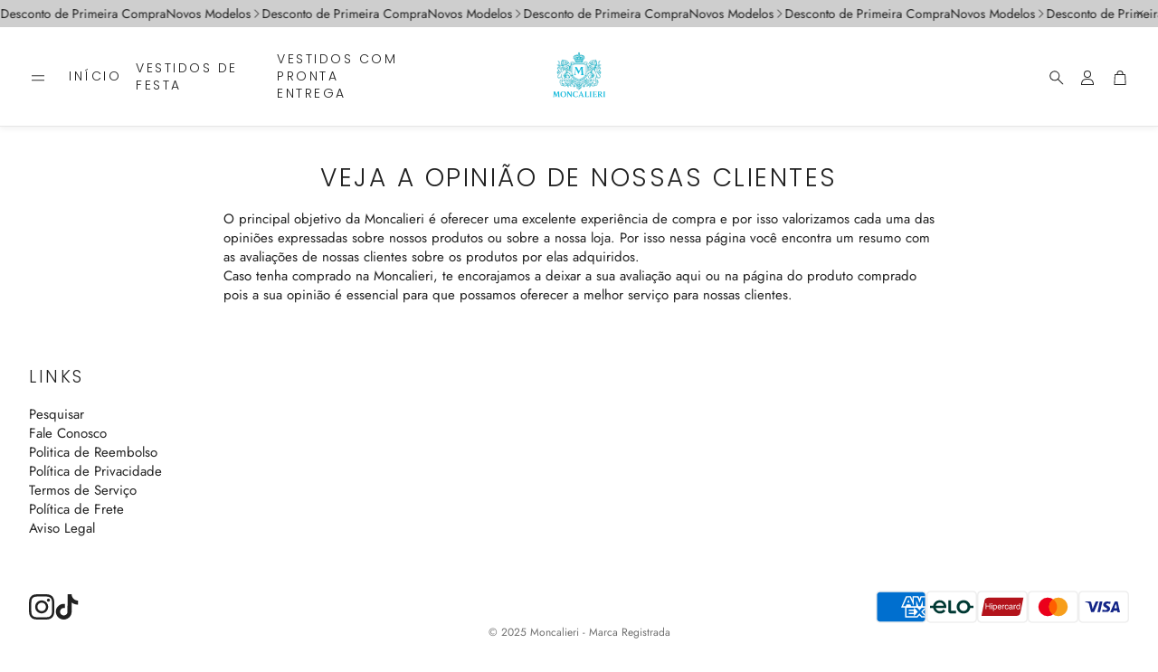

--- FILE ---
content_type: text/html; charset=utf-8
request_url: https://www.moncalieri.com.br/pages/veja-o-que-nossas-clientes-acham-sobre-a-moncalieri
body_size: 34022
content:
<!doctype html>
<html
  class="no-js"
  lang="pt-BR"
  dir="ltr"
>
  <head>
<script src="https://sapi.negate.io/script//vmYKaBz2Z3a4KWG1RNJ7Q==?shop=moncalieri.myshopify.com"></script>
    <meta charset="utf-8">
    <meta http-equiv="X-UA-Compatible" content="IE=edge">
    <meta name="viewport" content="width=device-width, initial-scale=1.0">
    <meta name="theme-color" content="">
    <link rel="canonical" href="https://www.moncalieri.com.br/pages/veja-o-que-nossas-clientes-acham-sobre-a-moncalieri">
    <link rel="preconnect" href="https://cdn.shopify.com" crossorigin><link rel="preconnect" href="https://fonts.shopifycdn.com" crossorigin><title>Veja a Opinião de Nossas Clientes</title>

    
      <meta name="description" content="O principal objetivo da Moncalieri é oferecer uma excelente experiência de compra e por isso valorizamos cada uma das opiniões expressadas sobre nossos produtos ou sobre a nossa loja. Por isso nessa página você encontra um resumo com as avaliações de nossas clientes sobre os produtos por elas adquiridos. Caso tenha com">
    

    

<meta property="og:site_name" content="Moncalieri">
<meta property="og:url" content="https://www.moncalieri.com.br/pages/veja-o-que-nossas-clientes-acham-sobre-a-moncalieri">
<meta property="og:title" content="Veja a Opinião de Nossas Clientes">
<meta property="og:type" content="website">
<meta property="og:description" content="O principal objetivo da Moncalieri é oferecer uma excelente experiência de compra e por isso valorizamos cada uma das opiniões expressadas sobre nossos produtos ou sobre a nossa loja. Por isso nessa página você encontra um resumo com as avaliações de nossas clientes sobre os produtos por elas adquiridos. Caso tenha com"><meta property="og:image" content="http://www.moncalieri.com.br/cdn/shop/files/Moncalieri_New_Logo.png?v=1762383458">
  <meta property="og:image:secure_url" content="https://www.moncalieri.com.br/cdn/shop/files/Moncalieri_New_Logo.png?v=1762383458">
  <meta property="og:image:width" content="1024">
  <meta property="og:image:height" content="1024"><meta name="twitter:card" content="summary_large_image">
<meta name="twitter:title" content="Veja a Opinião de Nossas Clientes">
<meta name="twitter:description" content="O principal objetivo da Moncalieri é oferecer uma excelente experiência de compra e por isso valorizamos cada uma das opiniões expressadas sobre nossos produtos ou sobre a nossa loja. Por isso nessa página você encontra um resumo com as avaliações de nossas clientes sobre os produtos por elas adquiridos. Caso tenha com">


    <link href="//www.moncalieri.com.br/cdn/shop/t/57/assets/swiper.css?v=103114507759420177231761758898" rel="stylesheet" type="text/css" media="all" />

    <link href="//www.moncalieri.com.br/cdn/shop/t/57/assets/settings.css?v=126406353997138141911761758914" rel="stylesheet" type="text/css" media="all" />
    <link href="//www.moncalieri.com.br/cdn/shop/t/57/assets/critical.css?v=109153312091300647771761758896" rel="stylesheet" type="text/css" media="all" />

    <script src="//www.moncalieri.com.br/cdn/shop/t/57/assets/variants.js?v=43305619898451359071761758898" defer="defer"></script>

    <link rel="preload" href="//www.moncalieri.com.br/cdn/shop/t/57/assets/main.css?v=54782986466983933791761758897" as="style" onload="this.onload=null;this.rel='stylesheet'">
    <noscript><link rel="stylesheet" href="//www.moncalieri.com.br/cdn/shop/t/57/assets/main.css?v=54782986466983933791761758897"></noscript>
    <link href="//www.moncalieri.com.br/cdn/shop/t/57/assets/custom.css?v=111603181540343972631761758897" rel="stylesheet" type="text/css" media="all" />

    <script src="//www.moncalieri.com.br/cdn/shop/t/57/assets/constants.js?v=153673072477245866711761758896" defer="defer"></script>
    <script src="//www.moncalieri.com.br/cdn/shop/t/57/assets/pubsub.js?v=158357773527763999511761758897" defer="defer"></script>
    <script src="//www.moncalieri.com.br/cdn/shop/t/57/assets/global.js?v=17280903995563450061761758897" defer="defer"></script>
    <script src="//www.moncalieri.com.br/cdn/shop/t/57/assets/base.js?v=75303937523758771721761758896" defer="defer"></script>

    <script src="//www.moncalieri.com.br/cdn/shop/t/57/assets/color-swatch.js?v=70441894731430056471761758896" defer="defer"></script>
    <script src="//www.moncalieri.com.br/cdn/shop/t/57/assets/localization-form.js?v=68653642382058027111761758897" defer="defer"></script>
    <script src="//www.moncalieri.com.br/cdn/shop/t/57/assets/animations.js?v=102153372917360354541761758896" defer="defer"></script>
    <script src="//www.moncalieri.com.br/cdn/shop/t/57/assets/drawer-select.js?v=29189407719080657991761758897" defer="defer"></script>
    <script src="//www.moncalieri.com.br/cdn/shop/t/57/assets/model_element.js?v=158477732829452102971761758897" defer="defer"></script><script>window.performance && window.performance.mark && window.performance.mark('shopify.content_for_header.start');</script><meta name="google-site-verification" content="UiFCz7YySh03bkJw15HpWaRMsFGS_oiPqFeZQ_sPKTM">
<meta name="facebook-domain-verification" content="hd8apxslwbtfyvvmebgjrqa2p8h7y2">
<meta id="shopify-digital-wallet" name="shopify-digital-wallet" content="/1582432302/digital_wallets/dialog">
<script async="async" src="/checkouts/internal/preloads.js?locale=pt-BR"></script>
<script id="shopify-features" type="application/json">{"accessToken":"56fc586ae6de113b98308250b772ca5b","betas":["rich-media-storefront-analytics"],"domain":"www.moncalieri.com.br","predictiveSearch":true,"shopId":1582432302,"locale":"pt-br"}</script>
<script>var Shopify = Shopify || {};
Shopify.shop = "moncalieri.myshopify.com";
Shopify.locale = "pt-BR";
Shopify.currency = {"active":"BRL","rate":"1.0"};
Shopify.country = "BR";
Shopify.theme = {"name":"Wonder 29.10.25","id":153686245589,"schema_name":"Wonder","schema_version":"2.1.2","theme_store_id":2684,"role":"main"};
Shopify.theme.handle = "null";
Shopify.theme.style = {"id":null,"handle":null};
Shopify.cdnHost = "www.moncalieri.com.br/cdn";
Shopify.routes = Shopify.routes || {};
Shopify.routes.root = "/";</script>
<script type="module">!function(o){(o.Shopify=o.Shopify||{}).modules=!0}(window);</script>
<script>!function(o){function n(){var o=[];function n(){o.push(Array.prototype.slice.apply(arguments))}return n.q=o,n}var t=o.Shopify=o.Shopify||{};t.loadFeatures=n(),t.autoloadFeatures=n()}(window);</script>
<script id="shop-js-analytics" type="application/json">{"pageType":"page"}</script>
<script defer="defer" async type="module" src="//www.moncalieri.com.br/cdn/shopifycloud/shop-js/modules/v2/client.init-shop-cart-sync_aeM1kmbT.pt-BR.esm.js"></script>
<script defer="defer" async type="module" src="//www.moncalieri.com.br/cdn/shopifycloud/shop-js/modules/v2/chunk.common_DsWM4u2e.esm.js"></script>
<script defer="defer" async type="module" src="//www.moncalieri.com.br/cdn/shopifycloud/shop-js/modules/v2/chunk.modal_DviinXJ6.esm.js"></script>
<script type="module">
  await import("//www.moncalieri.com.br/cdn/shopifycloud/shop-js/modules/v2/client.init-shop-cart-sync_aeM1kmbT.pt-BR.esm.js");
await import("//www.moncalieri.com.br/cdn/shopifycloud/shop-js/modules/v2/chunk.common_DsWM4u2e.esm.js");
await import("//www.moncalieri.com.br/cdn/shopifycloud/shop-js/modules/v2/chunk.modal_DviinXJ6.esm.js");

  window.Shopify.SignInWithShop?.initShopCartSync?.({"fedCMEnabled":true,"windoidEnabled":true});

</script>
<script>(function() {
  var isLoaded = false;
  function asyncLoad() {
    if (isLoaded) return;
    isLoaded = true;
    var urls = ["https:\/\/size-charts-relentless.herokuapp.com\/js\/size-charts-relentless.js?shop=moncalieri.myshopify.com","https:\/\/apps.omegatheme.com\/order-tracking\/script_tags\/script.js?shop=moncalieri.myshopify.com","https:\/\/sales-pop.carecart.io\/lib\/salesnotifier.js?shop=moncalieri.myshopify.com","https:\/\/cdn.vstar.app\/static\/js\/thankyou.js?shop=moncalieri.myshopify.com","https:\/\/www.adevole.com\/products\/whatsapp-leads\/assets\/js\/shopify-script.js?shop=moncalieri.myshopify.com"];
    for (var i = 0; i < urls.length; i++) {
      var s = document.createElement('script');
      s.type = 'text/javascript';
      s.async = true;
      s.src = urls[i];
      var x = document.getElementsByTagName('script')[0];
      x.parentNode.insertBefore(s, x);
    }
  };
  if(window.attachEvent) {
    window.attachEvent('onload', asyncLoad);
  } else {
    window.addEventListener('load', asyncLoad, false);
  }
})();</script>
<script id="__st">var __st={"a":1582432302,"offset":-10800,"reqid":"6f9aa0a9-f9de-4efc-81e0-02da22267459-1769810591","pageurl":"www.moncalieri.com.br\/pages\/veja-o-que-nossas-clientes-acham-sobre-a-moncalieri","s":"pages-49012080686","u":"ee9e57b4e10b","p":"page","rtyp":"page","rid":49012080686};</script>
<script>window.ShopifyPaypalV4VisibilityTracking = true;</script>
<script id="captcha-bootstrap">!function(){'use strict';const t='contact',e='account',n='new_comment',o=[[t,t],['blogs',n],['comments',n],[t,'customer']],c=[[e,'customer_login'],[e,'guest_login'],[e,'recover_customer_password'],[e,'create_customer']],r=t=>t.map((([t,e])=>`form[action*='/${t}']:not([data-nocaptcha='true']) input[name='form_type'][value='${e}']`)).join(','),a=t=>()=>t?[...document.querySelectorAll(t)].map((t=>t.form)):[];function s(){const t=[...o],e=r(t);return a(e)}const i='password',u='form_key',d=['recaptcha-v3-token','g-recaptcha-response','h-captcha-response',i],f=()=>{try{return window.sessionStorage}catch{return}},m='__shopify_v',_=t=>t.elements[u];function p(t,e,n=!1){try{const o=window.sessionStorage,c=JSON.parse(o.getItem(e)),{data:r}=function(t){const{data:e,action:n}=t;return t[m]||n?{data:e,action:n}:{data:t,action:n}}(c);for(const[e,n]of Object.entries(r))t.elements[e]&&(t.elements[e].value=n);n&&o.removeItem(e)}catch(o){console.error('form repopulation failed',{error:o})}}const l='form_type',E='cptcha';function T(t){t.dataset[E]=!0}const w=window,h=w.document,L='Shopify',v='ce_forms',y='captcha';let A=!1;((t,e)=>{const n=(g='f06e6c50-85a8-45c8-87d0-21a2b65856fe',I='https://cdn.shopify.com/shopifycloud/storefront-forms-hcaptcha/ce_storefront_forms_captcha_hcaptcha.v1.5.2.iife.js',D={infoText:'Protegido por hCaptcha',privacyText:'Privacidade',termsText:'Termos'},(t,e,n)=>{const o=w[L][v],c=o.bindForm;if(c)return c(t,g,e,D).then(n);var r;o.q.push([[t,g,e,D],n]),r=I,A||(h.body.append(Object.assign(h.createElement('script'),{id:'captcha-provider',async:!0,src:r})),A=!0)});var g,I,D;w[L]=w[L]||{},w[L][v]=w[L][v]||{},w[L][v].q=[],w[L][y]=w[L][y]||{},w[L][y].protect=function(t,e){n(t,void 0,e),T(t)},Object.freeze(w[L][y]),function(t,e,n,w,h,L){const[v,y,A,g]=function(t,e,n){const i=e?o:[],u=t?c:[],d=[...i,...u],f=r(d),m=r(i),_=r(d.filter((([t,e])=>n.includes(e))));return[a(f),a(m),a(_),s()]}(w,h,L),I=t=>{const e=t.target;return e instanceof HTMLFormElement?e:e&&e.form},D=t=>v().includes(t);t.addEventListener('submit',(t=>{const e=I(t);if(!e)return;const n=D(e)&&!e.dataset.hcaptchaBound&&!e.dataset.recaptchaBound,o=_(e),c=g().includes(e)&&(!o||!o.value);(n||c)&&t.preventDefault(),c&&!n&&(function(t){try{if(!f())return;!function(t){const e=f();if(!e)return;const n=_(t);if(!n)return;const o=n.value;o&&e.removeItem(o)}(t);const e=Array.from(Array(32),(()=>Math.random().toString(36)[2])).join('');!function(t,e){_(t)||t.append(Object.assign(document.createElement('input'),{type:'hidden',name:u})),t.elements[u].value=e}(t,e),function(t,e){const n=f();if(!n)return;const o=[...t.querySelectorAll(`input[type='${i}']`)].map((({name:t})=>t)),c=[...d,...o],r={};for(const[a,s]of new FormData(t).entries())c.includes(a)||(r[a]=s);n.setItem(e,JSON.stringify({[m]:1,action:t.action,data:r}))}(t,e)}catch(e){console.error('failed to persist form',e)}}(e),e.submit())}));const S=(t,e)=>{t&&!t.dataset[E]&&(n(t,e.some((e=>e===t))),T(t))};for(const o of['focusin','change'])t.addEventListener(o,(t=>{const e=I(t);D(e)&&S(e,y())}));const B=e.get('form_key'),M=e.get(l),P=B&&M;t.addEventListener('DOMContentLoaded',(()=>{const t=y();if(P)for(const e of t)e.elements[l].value===M&&p(e,B);[...new Set([...A(),...v().filter((t=>'true'===t.dataset.shopifyCaptcha))])].forEach((e=>S(e,t)))}))}(h,new URLSearchParams(w.location.search),n,t,e,['guest_login'])})(!0,!0)}();</script>
<script integrity="sha256-4kQ18oKyAcykRKYeNunJcIwy7WH5gtpwJnB7kiuLZ1E=" data-source-attribution="shopify.loadfeatures" defer="defer" src="//www.moncalieri.com.br/cdn/shopifycloud/storefront/assets/storefront/load_feature-a0a9edcb.js" crossorigin="anonymous"></script>
<script data-source-attribution="shopify.dynamic_checkout.dynamic.init">var Shopify=Shopify||{};Shopify.PaymentButton=Shopify.PaymentButton||{isStorefrontPortableWallets:!0,init:function(){window.Shopify.PaymentButton.init=function(){};var t=document.createElement("script");t.src="https://www.moncalieri.com.br/cdn/shopifycloud/portable-wallets/latest/portable-wallets.pt-br.js",t.type="module",document.head.appendChild(t)}};
</script>
<script data-source-attribution="shopify.dynamic_checkout.buyer_consent">
  function portableWalletsHideBuyerConsent(e){var t=document.getElementById("shopify-buyer-consent"),n=document.getElementById("shopify-subscription-policy-button");t&&n&&(t.classList.add("hidden"),t.setAttribute("aria-hidden","true"),n.removeEventListener("click",e))}function portableWalletsShowBuyerConsent(e){var t=document.getElementById("shopify-buyer-consent"),n=document.getElementById("shopify-subscription-policy-button");t&&n&&(t.classList.remove("hidden"),t.removeAttribute("aria-hidden"),n.addEventListener("click",e))}window.Shopify?.PaymentButton&&(window.Shopify.PaymentButton.hideBuyerConsent=portableWalletsHideBuyerConsent,window.Shopify.PaymentButton.showBuyerConsent=portableWalletsShowBuyerConsent);
</script>
<script data-source-attribution="shopify.dynamic_checkout.cart.bootstrap">document.addEventListener("DOMContentLoaded",(function(){function t(){return document.querySelector("shopify-accelerated-checkout-cart, shopify-accelerated-checkout")}if(t())Shopify.PaymentButton.init();else{new MutationObserver((function(e,n){t()&&(Shopify.PaymentButton.init(),n.disconnect())})).observe(document.body,{childList:!0,subtree:!0})}}));
</script>

<script>window.performance && window.performance.mark && window.performance.mark('shopify.content_for_header.end');</script>


    <style data-shopify>  
      /* custom fontfaces/imports */
      

      /* default fonts */
      @font-face {
  font-family: Jost;
  font-weight: 400;
  font-style: normal;
  font-display: swap;
  src: url("//www.moncalieri.com.br/cdn/fonts/jost/jost_n4.d47a1b6347ce4a4c9f437608011273009d91f2b7.woff2") format("woff2"),
       url("//www.moncalieri.com.br/cdn/fonts/jost/jost_n4.791c46290e672b3f85c3d1c651ef2efa3819eadd.woff") format("woff");
}

      @font-face {
  font-family: Jost;
  font-weight: 700;
  font-style: normal;
  font-display: swap;
  src: url("//www.moncalieri.com.br/cdn/fonts/jost/jost_n7.921dc18c13fa0b0c94c5e2517ffe06139c3615a3.woff2") format("woff2"),
       url("//www.moncalieri.com.br/cdn/fonts/jost/jost_n7.cbfc16c98c1e195f46c536e775e4e959c5f2f22b.woff") format("woff");
}

      @font-face {
  font-family: Jost;
  font-weight: 400;
  font-style: italic;
  font-display: swap;
  src: url("//www.moncalieri.com.br/cdn/fonts/jost/jost_i4.b690098389649750ada222b9763d55796c5283a5.woff2") format("woff2"),
       url("//www.moncalieri.com.br/cdn/fonts/jost/jost_i4.fd766415a47e50b9e391ae7ec04e2ae25e7e28b0.woff") format("woff");
}

      @font-face {
  font-family: Jost;
  font-weight: 700;
  font-style: italic;
  font-display: swap;
  src: url("//www.moncalieri.com.br/cdn/fonts/jost/jost_i7.d8201b854e41e19d7ed9b1a31fe4fe71deea6d3f.woff2") format("woff2"),
       url("//www.moncalieri.com.br/cdn/fonts/jost/jost_i7.eae515c34e26b6c853efddc3fc0c552e0de63757.woff") format("woff");
}

      @font-face {
  font-family: Poppins;
  font-weight: 300;
  font-style: normal;
  font-display: swap;
  src: url("//www.moncalieri.com.br/cdn/fonts/poppins/poppins_n3.05f58335c3209cce17da4f1f1ab324ebe2982441.woff2") format("woff2"),
       url("//www.moncalieri.com.br/cdn/fonts/poppins/poppins_n3.6971368e1f131d2c8ff8e3a44a36b577fdda3ff5.woff") format("woff");
}

      @font-face {
  font-family: Poppins;
  font-weight: 300;
  font-style: normal;
  font-display: swap;
  src: url("//www.moncalieri.com.br/cdn/fonts/poppins/poppins_n3.05f58335c3209cce17da4f1f1ab324ebe2982441.woff2") format("woff2"),
       url("//www.moncalieri.com.br/cdn/fonts/poppins/poppins_n3.6971368e1f131d2c8ff8e3a44a36b577fdda3ff5.woff") format("woff");
}

      @font-face {
  font-family: Poppins;
  font-weight: 300;
  font-style: normal;
  font-display: swap;
  src: url("//www.moncalieri.com.br/cdn/fonts/poppins/poppins_n3.05f58335c3209cce17da4f1f1ab324ebe2982441.woff2") format("woff2"),
       url("//www.moncalieri.com.br/cdn/fonts/poppins/poppins_n3.6971368e1f131d2c8ff8e3a44a36b577fdda3ff5.woff") format("woff");
}

      @font-face {
  font-family: Jost;
  font-weight: 400;
  font-style: normal;
  font-display: swap;
  src: url("//www.moncalieri.com.br/cdn/fonts/jost/jost_n4.d47a1b6347ce4a4c9f437608011273009d91f2b7.woff2") format("woff2"),
       url("//www.moncalieri.com.br/cdn/fonts/jost/jost_n4.791c46290e672b3f85c3d1c651ef2efa3819eadd.woff") format("woff");
}

      

      @font-face {
        font-family: 'icomoon';
        src:  url('//www.moncalieri.com.br/cdn/shop/t/57/assets/icomoon.eot?v=177295919035341837931761758897?6k4fkf');
        src:  url('//www.moncalieri.com.br/cdn/shop/t/57/assets/icomoon.eot?v=177295919035341837931761758897?6k4fkf#iefix') format('embedded-opentype'),
          url('//www.moncalieri.com.br/cdn/shop/t/57/assets/icomoon.ttf?v=57842893614872056761761758897?6k4fkf') format('truetype'),
          url('//www.moncalieri.com.br/cdn/shop/t/57/assets/icomoon.woff?v=28260046996164968551761758897?6k4fkf') format('woff'),
          url('//www.moncalieri.com.br/cdn/shop/t/57/assets/icomoon.svg?v=104217218584571201731761758897?6k4fkf#icomoon') format('svg');
        font-weight: normal;
        font-style: normal;
        font-display: block;
      }

      /* override fonts */
      body{}

    </style>
    <style>
      [data-custom-badge="Limited"]{
        background-color: #ffffff;
        color: #000000;
        }
      [data-custom-badge="Sale"]{
        background-color: #c60c0c;
        color: #FFFFFF;
        }
      [data-custom-badge="New"]{
        background-color: #FFFFFF;
        color: #252525;
        }
      [data-custom-badge=""]{
        background-color: #000000;
        color: #FFFFFF;
        }
    </style><link rel="preload" as="font" href="//www.moncalieri.com.br/cdn/fonts/jost/jost_n4.d47a1b6347ce4a4c9f437608011273009d91f2b7.woff2" type="font/woff2" crossorigin><link rel="preload" as="font" href="//www.moncalieri.com.br/cdn/fonts/poppins/poppins_n3.05f58335c3209cce17da4f1f1ab324ebe2982441.woff2" type="font/woff2" crossorigin><link rel="preload" as="font" href="//www.moncalieri.com.br/cdn/fonts/poppins/poppins_n3.05f58335c3209cce17da4f1f1ab324ebe2982441.woff2" type="font/woff2" crossorigin><link rel="preload" as="font" href="//www.moncalieri.com.br/cdn/fonts/poppins/poppins_n3.05f58335c3209cce17da4f1f1ab324ebe2982441.woff2" type="font/woff2" crossorigin><link rel="preload" as="font" href="//www.moncalieri.com.br/cdn/fonts/jost/jost_n4.d47a1b6347ce4a4c9f437608011273009d91f2b7.woff2" type="font/woff2" crossorigin>

    <script>
      document.documentElement.className = document.documentElement.className.replace('no-js', 'js');
    </script>
  <script src="https://cdn.shopify.com/extensions/019c02bc-5e4f-7a56-94e4-efcddd1df159/avada-app-149/assets/chatty.js" type="text/javascript" defer="defer"></script>
<script src="https://cdn.shopify.com/extensions/6c66d7d0-f631-46bf-8039-ad48ac607ad6/forms-2301/assets/shopify-forms-loader.js" type="text/javascript" defer="defer"></script>
<link href="https://monorail-edge.shopifysvc.com" rel="dns-prefetch">
<script>(function(){if ("sendBeacon" in navigator && "performance" in window) {try {var session_token_from_headers = performance.getEntriesByType('navigation')[0].serverTiming.find(x => x.name == '_s').description;} catch {var session_token_from_headers = undefined;}var session_cookie_matches = document.cookie.match(/_shopify_s=([^;]*)/);var session_token_from_cookie = session_cookie_matches && session_cookie_matches.length === 2 ? session_cookie_matches[1] : "";var session_token = session_token_from_headers || session_token_from_cookie || "";function handle_abandonment_event(e) {var entries = performance.getEntries().filter(function(entry) {return /monorail-edge.shopifysvc.com/.test(entry.name);});if (!window.abandonment_tracked && entries.length === 0) {window.abandonment_tracked = true;var currentMs = Date.now();var navigation_start = performance.timing.navigationStart;var payload = {shop_id: 1582432302,url: window.location.href,navigation_start,duration: currentMs - navigation_start,session_token,page_type: "page"};window.navigator.sendBeacon("https://monorail-edge.shopifysvc.com/v1/produce", JSON.stringify({schema_id: "online_store_buyer_site_abandonment/1.1",payload: payload,metadata: {event_created_at_ms: currentMs,event_sent_at_ms: currentMs}}));}}window.addEventListener('pagehide', handle_abandonment_event);}}());</script>
<script id="web-pixels-manager-setup">(function e(e,d,r,n,o){if(void 0===o&&(o={}),!Boolean(null===(a=null===(i=window.Shopify)||void 0===i?void 0:i.analytics)||void 0===a?void 0:a.replayQueue)){var i,a;window.Shopify=window.Shopify||{};var t=window.Shopify;t.analytics=t.analytics||{};var s=t.analytics;s.replayQueue=[],s.publish=function(e,d,r){return s.replayQueue.push([e,d,r]),!0};try{self.performance.mark("wpm:start")}catch(e){}var l=function(){var e={modern:/Edge?\/(1{2}[4-9]|1[2-9]\d|[2-9]\d{2}|\d{4,})\.\d+(\.\d+|)|Firefox\/(1{2}[4-9]|1[2-9]\d|[2-9]\d{2}|\d{4,})\.\d+(\.\d+|)|Chrom(ium|e)\/(9{2}|\d{3,})\.\d+(\.\d+|)|(Maci|X1{2}).+ Version\/(15\.\d+|(1[6-9]|[2-9]\d|\d{3,})\.\d+)([,.]\d+|)( \(\w+\)|)( Mobile\/\w+|) Safari\/|Chrome.+OPR\/(9{2}|\d{3,})\.\d+\.\d+|(CPU[ +]OS|iPhone[ +]OS|CPU[ +]iPhone|CPU IPhone OS|CPU iPad OS)[ +]+(15[._]\d+|(1[6-9]|[2-9]\d|\d{3,})[._]\d+)([._]\d+|)|Android:?[ /-](13[3-9]|1[4-9]\d|[2-9]\d{2}|\d{4,})(\.\d+|)(\.\d+|)|Android.+Firefox\/(13[5-9]|1[4-9]\d|[2-9]\d{2}|\d{4,})\.\d+(\.\d+|)|Android.+Chrom(ium|e)\/(13[3-9]|1[4-9]\d|[2-9]\d{2}|\d{4,})\.\d+(\.\d+|)|SamsungBrowser\/([2-9]\d|\d{3,})\.\d+/,legacy:/Edge?\/(1[6-9]|[2-9]\d|\d{3,})\.\d+(\.\d+|)|Firefox\/(5[4-9]|[6-9]\d|\d{3,})\.\d+(\.\d+|)|Chrom(ium|e)\/(5[1-9]|[6-9]\d|\d{3,})\.\d+(\.\d+|)([\d.]+$|.*Safari\/(?![\d.]+ Edge\/[\d.]+$))|(Maci|X1{2}).+ Version\/(10\.\d+|(1[1-9]|[2-9]\d|\d{3,})\.\d+)([,.]\d+|)( \(\w+\)|)( Mobile\/\w+|) Safari\/|Chrome.+OPR\/(3[89]|[4-9]\d|\d{3,})\.\d+\.\d+|(CPU[ +]OS|iPhone[ +]OS|CPU[ +]iPhone|CPU IPhone OS|CPU iPad OS)[ +]+(10[._]\d+|(1[1-9]|[2-9]\d|\d{3,})[._]\d+)([._]\d+|)|Android:?[ /-](13[3-9]|1[4-9]\d|[2-9]\d{2}|\d{4,})(\.\d+|)(\.\d+|)|Mobile Safari.+OPR\/([89]\d|\d{3,})\.\d+\.\d+|Android.+Firefox\/(13[5-9]|1[4-9]\d|[2-9]\d{2}|\d{4,})\.\d+(\.\d+|)|Android.+Chrom(ium|e)\/(13[3-9]|1[4-9]\d|[2-9]\d{2}|\d{4,})\.\d+(\.\d+|)|Android.+(UC? ?Browser|UCWEB|U3)[ /]?(15\.([5-9]|\d{2,})|(1[6-9]|[2-9]\d|\d{3,})\.\d+)\.\d+|SamsungBrowser\/(5\.\d+|([6-9]|\d{2,})\.\d+)|Android.+MQ{2}Browser\/(14(\.(9|\d{2,})|)|(1[5-9]|[2-9]\d|\d{3,})(\.\d+|))(\.\d+|)|K[Aa][Ii]OS\/(3\.\d+|([4-9]|\d{2,})\.\d+)(\.\d+|)/},d=e.modern,r=e.legacy,n=navigator.userAgent;return n.match(d)?"modern":n.match(r)?"legacy":"unknown"}(),u="modern"===l?"modern":"legacy",c=(null!=n?n:{modern:"",legacy:""})[u],f=function(e){return[e.baseUrl,"/wpm","/b",e.hashVersion,"modern"===e.buildTarget?"m":"l",".js"].join("")}({baseUrl:d,hashVersion:r,buildTarget:u}),m=function(e){var d=e.version,r=e.bundleTarget,n=e.surface,o=e.pageUrl,i=e.monorailEndpoint;return{emit:function(e){var a=e.status,t=e.errorMsg,s=(new Date).getTime(),l=JSON.stringify({metadata:{event_sent_at_ms:s},events:[{schema_id:"web_pixels_manager_load/3.1",payload:{version:d,bundle_target:r,page_url:o,status:a,surface:n,error_msg:t},metadata:{event_created_at_ms:s}}]});if(!i)return console&&console.warn&&console.warn("[Web Pixels Manager] No Monorail endpoint provided, skipping logging."),!1;try{return self.navigator.sendBeacon.bind(self.navigator)(i,l)}catch(e){}var u=new XMLHttpRequest;try{return u.open("POST",i,!0),u.setRequestHeader("Content-Type","text/plain"),u.send(l),!0}catch(e){return console&&console.warn&&console.warn("[Web Pixels Manager] Got an unhandled error while logging to Monorail."),!1}}}}({version:r,bundleTarget:l,surface:e.surface,pageUrl:self.location.href,monorailEndpoint:e.monorailEndpoint});try{o.browserTarget=l,function(e){var d=e.src,r=e.async,n=void 0===r||r,o=e.onload,i=e.onerror,a=e.sri,t=e.scriptDataAttributes,s=void 0===t?{}:t,l=document.createElement("script"),u=document.querySelector("head"),c=document.querySelector("body");if(l.async=n,l.src=d,a&&(l.integrity=a,l.crossOrigin="anonymous"),s)for(var f in s)if(Object.prototype.hasOwnProperty.call(s,f))try{l.dataset[f]=s[f]}catch(e){}if(o&&l.addEventListener("load",o),i&&l.addEventListener("error",i),u)u.appendChild(l);else{if(!c)throw new Error("Did not find a head or body element to append the script");c.appendChild(l)}}({src:f,async:!0,onload:function(){if(!function(){var e,d;return Boolean(null===(d=null===(e=window.Shopify)||void 0===e?void 0:e.analytics)||void 0===d?void 0:d.initialized)}()){var d=window.webPixelsManager.init(e)||void 0;if(d){var r=window.Shopify.analytics;r.replayQueue.forEach((function(e){var r=e[0],n=e[1],o=e[2];d.publishCustomEvent(r,n,o)})),r.replayQueue=[],r.publish=d.publishCustomEvent,r.visitor=d.visitor,r.initialized=!0}}},onerror:function(){return m.emit({status:"failed",errorMsg:"".concat(f," has failed to load")})},sri:function(e){var d=/^sha384-[A-Za-z0-9+/=]+$/;return"string"==typeof e&&d.test(e)}(c)?c:"",scriptDataAttributes:o}),m.emit({status:"loading"})}catch(e){m.emit({status:"failed",errorMsg:(null==e?void 0:e.message)||"Unknown error"})}}})({shopId: 1582432302,storefrontBaseUrl: "https://www.moncalieri.com.br",extensionsBaseUrl: "https://extensions.shopifycdn.com/cdn/shopifycloud/web-pixels-manager",monorailEndpoint: "https://monorail-edge.shopifysvc.com/unstable/produce_batch",surface: "storefront-renderer",enabledBetaFlags: ["2dca8a86"],webPixelsConfigList: [{"id":"1419870421","configuration":"{\"pixelCode\":\"CG8HOPJC77UAE74H1JKG\"}","eventPayloadVersion":"v1","runtimeContext":"STRICT","scriptVersion":"22e92c2ad45662f435e4801458fb78cc","type":"APP","apiClientId":4383523,"privacyPurposes":["ANALYTICS","MARKETING","SALE_OF_DATA"],"dataSharingAdjustments":{"protectedCustomerApprovalScopes":["read_customer_address","read_customer_email","read_customer_name","read_customer_personal_data","read_customer_phone"]}},{"id":"1156022485","configuration":"{\"shopId\":\"ulN0TRYrJyMrBxn50uie\",\"description\":\"Chatty conversion tracking pixel\"}","eventPayloadVersion":"v1","runtimeContext":"STRICT","scriptVersion":"495734445401ff237ce7db6e1f13438c","type":"APP","apiClientId":6641085,"privacyPurposes":["ANALYTICS"],"dataSharingAdjustments":{"protectedCustomerApprovalScopes":["read_customer_address","read_customer_email","read_customer_name","read_customer_personal_data","read_customer_phone"]}},{"id":"439058645","configuration":"{\"config\":\"{\\\"google_tag_ids\\\":[\\\"G-VEXHVJNWDL\\\",\\\"AW-402311137\\\",\\\"GT-NMDNXNB9\\\"],\\\"target_country\\\":\\\"BR\\\",\\\"gtag_events\\\":[{\\\"type\\\":\\\"begin_checkout\\\",\\\"action_label\\\":[\\\"G-VEXHVJNWDL\\\",\\\"AW-402311137\\\/Iiw8CN6msZsYEOGP678B\\\"]},{\\\"type\\\":\\\"search\\\",\\\"action_label\\\":[\\\"G-VEXHVJNWDL\\\",\\\"AW-402311137\\\/_InMCNimsZsYEOGP678B\\\"]},{\\\"type\\\":\\\"view_item\\\",\\\"action_label\\\":[\\\"G-VEXHVJNWDL\\\",\\\"AW-402311137\\\/IojCCNWmsZsYEOGP678B\\\",\\\"MC-02RQY8C8L0\\\"]},{\\\"type\\\":\\\"purchase\\\",\\\"action_label\\\":[\\\"G-VEXHVJNWDL\\\",\\\"AW-402311137\\\/Ao7tCM-msZsYEOGP678B\\\",\\\"MC-02RQY8C8L0\\\"]},{\\\"type\\\":\\\"page_view\\\",\\\"action_label\\\":[\\\"G-VEXHVJNWDL\\\",\\\"AW-402311137\\\/mSioCNKmsZsYEOGP678B\\\",\\\"MC-02RQY8C8L0\\\"]},{\\\"type\\\":\\\"add_payment_info\\\",\\\"action_label\\\":[\\\"G-VEXHVJNWDL\\\",\\\"AW-402311137\\\/mYleCOGmsZsYEOGP678B\\\"]},{\\\"type\\\":\\\"add_to_cart\\\",\\\"action_label\\\":[\\\"G-VEXHVJNWDL\\\",\\\"AW-402311137\\\/A6TsCNumsZsYEOGP678B\\\"]}],\\\"enable_monitoring_mode\\\":false}\"}","eventPayloadVersion":"v1","runtimeContext":"OPEN","scriptVersion":"b2a88bafab3e21179ed38636efcd8a93","type":"APP","apiClientId":1780363,"privacyPurposes":[],"dataSharingAdjustments":{"protectedCustomerApprovalScopes":["read_customer_address","read_customer_email","read_customer_name","read_customer_personal_data","read_customer_phone"]}},{"id":"157188309","configuration":"{\"pixel_id\":\"2352612734973185\",\"pixel_type\":\"facebook_pixel\",\"metaapp_system_user_token\":\"-\"}","eventPayloadVersion":"v1","runtimeContext":"OPEN","scriptVersion":"ca16bc87fe92b6042fbaa3acc2fbdaa6","type":"APP","apiClientId":2329312,"privacyPurposes":["ANALYTICS","MARKETING","SALE_OF_DATA"],"dataSharingAdjustments":{"protectedCustomerApprovalScopes":["read_customer_address","read_customer_email","read_customer_name","read_customer_personal_data","read_customer_phone"]}},{"id":"62980309","configuration":"{\"tagID\":\"2612717167529\"}","eventPayloadVersion":"v1","runtimeContext":"STRICT","scriptVersion":"18031546ee651571ed29edbe71a3550b","type":"APP","apiClientId":3009811,"privacyPurposes":["ANALYTICS","MARKETING","SALE_OF_DATA"],"dataSharingAdjustments":{"protectedCustomerApprovalScopes":["read_customer_address","read_customer_email","read_customer_name","read_customer_personal_data","read_customer_phone"]}},{"id":"26607829","configuration":"{\"global__shopUrl\": \"moncalieri.myshopify.com\", \"global__signingKey\": \"q3OyHLpMGtJ34fMlwGkbe6GBhUfp2FZJ\", \"global__consentEnabled\": \"false\", \"global__serverSideUrl\": \"APP_PROXY\", \"global__apexDomain\": \"__EMPTY__\", \"audiohook__live\": \"false\", \"audiohook__pixelId\": \"__EMPTY__\", \"audiohook__enabledWebEvents__pageView\": \"false\", \"audiohook__enabledWebEvents__purchase\": \"false\", \"audiohook__consent__enabled\": \"false\", \"audiohook__consent__ad_storage\": \"false\", \"audiohook__consent__analytics_storage\": \"false\", \"audiohook__consent__functionality_storage\": \"false\", \"audiohook__consent__personalization_storage\": \"false\", \"audiohook__consent__security_storage\": \"false\"}","eventPayloadVersion":"v1","runtimeContext":"STRICT","scriptVersion":"591bb36a32e6647dc8e7f2471914886f","type":"APP","apiClientId":2509311,"privacyPurposes":["ANALYTICS","MARKETING","SALE_OF_DATA"],"dataSharingAdjustments":{"protectedCustomerApprovalScopes":["read_customer_address","read_customer_email","read_customer_name","read_customer_personal_data","read_customer_phone"]}},{"id":"10584277","configuration":"{\"accountID\":\"G-VEXHVJNWDL\",\"googleApiSecret\":\"EC-BxIm_QSCluF1NVHC2HQ\"}","eventPayloadVersion":"v1","runtimeContext":"STRICT","scriptVersion":"ceca0c3c089f8e8e3d61189fc4b189f4","type":"APP","apiClientId":4655316993,"privacyPurposes":["ANALYTICS"],"dataSharingAdjustments":{"protectedCustomerApprovalScopes":[]}},{"id":"61210837","eventPayloadVersion":"v1","runtimeContext":"LAX","scriptVersion":"1","type":"CUSTOM","privacyPurposes":["MARKETING"],"name":"Meta pixel (migrated)"},{"id":"shopify-app-pixel","configuration":"{}","eventPayloadVersion":"v1","runtimeContext":"STRICT","scriptVersion":"0450","apiClientId":"shopify-pixel","type":"APP","privacyPurposes":["ANALYTICS","MARKETING"]},{"id":"shopify-custom-pixel","eventPayloadVersion":"v1","runtimeContext":"LAX","scriptVersion":"0450","apiClientId":"shopify-pixel","type":"CUSTOM","privacyPurposes":["ANALYTICS","MARKETING"]}],isMerchantRequest: false,initData: {"shop":{"name":"Moncalieri","paymentSettings":{"currencyCode":"BRL"},"myshopifyDomain":"moncalieri.myshopify.com","countryCode":"BR","storefrontUrl":"https:\/\/www.moncalieri.com.br"},"customer":null,"cart":null,"checkout":null,"productVariants":[],"purchasingCompany":null},},"https://www.moncalieri.com.br/cdn","1d2a099fw23dfb22ep557258f5m7a2edbae",{"modern":"","legacy":""},{"shopId":"1582432302","storefrontBaseUrl":"https:\/\/www.moncalieri.com.br","extensionBaseUrl":"https:\/\/extensions.shopifycdn.com\/cdn\/shopifycloud\/web-pixels-manager","surface":"storefront-renderer","enabledBetaFlags":"[\"2dca8a86\"]","isMerchantRequest":"false","hashVersion":"1d2a099fw23dfb22ep557258f5m7a2edbae","publish":"custom","events":"[[\"page_viewed\",{}]]"});</script><script>
  window.ShopifyAnalytics = window.ShopifyAnalytics || {};
  window.ShopifyAnalytics.meta = window.ShopifyAnalytics.meta || {};
  window.ShopifyAnalytics.meta.currency = 'BRL';
  var meta = {"page":{"pageType":"page","resourceType":"page","resourceId":49012080686,"requestId":"6f9aa0a9-f9de-4efc-81e0-02da22267459-1769810591"}};
  for (var attr in meta) {
    window.ShopifyAnalytics.meta[attr] = meta[attr];
  }
</script>
<script class="analytics">
  (function () {
    var customDocumentWrite = function(content) {
      var jquery = null;

      if (window.jQuery) {
        jquery = window.jQuery;
      } else if (window.Checkout && window.Checkout.$) {
        jquery = window.Checkout.$;
      }

      if (jquery) {
        jquery('body').append(content);
      }
    };

    var hasLoggedConversion = function(token) {
      if (token) {
        return document.cookie.indexOf('loggedConversion=' + token) !== -1;
      }
      return false;
    }

    var setCookieIfConversion = function(token) {
      if (token) {
        var twoMonthsFromNow = new Date(Date.now());
        twoMonthsFromNow.setMonth(twoMonthsFromNow.getMonth() + 2);

        document.cookie = 'loggedConversion=' + token + '; expires=' + twoMonthsFromNow;
      }
    }

    var trekkie = window.ShopifyAnalytics.lib = window.trekkie = window.trekkie || [];
    if (trekkie.integrations) {
      return;
    }
    trekkie.methods = [
      'identify',
      'page',
      'ready',
      'track',
      'trackForm',
      'trackLink'
    ];
    trekkie.factory = function(method) {
      return function() {
        var args = Array.prototype.slice.call(arguments);
        args.unshift(method);
        trekkie.push(args);
        return trekkie;
      };
    };
    for (var i = 0; i < trekkie.methods.length; i++) {
      var key = trekkie.methods[i];
      trekkie[key] = trekkie.factory(key);
    }
    trekkie.load = function(config) {
      trekkie.config = config || {};
      trekkie.config.initialDocumentCookie = document.cookie;
      var first = document.getElementsByTagName('script')[0];
      var script = document.createElement('script');
      script.type = 'text/javascript';
      script.onerror = function(e) {
        var scriptFallback = document.createElement('script');
        scriptFallback.type = 'text/javascript';
        scriptFallback.onerror = function(error) {
                var Monorail = {
      produce: function produce(monorailDomain, schemaId, payload) {
        var currentMs = new Date().getTime();
        var event = {
          schema_id: schemaId,
          payload: payload,
          metadata: {
            event_created_at_ms: currentMs,
            event_sent_at_ms: currentMs
          }
        };
        return Monorail.sendRequest("https://" + monorailDomain + "/v1/produce", JSON.stringify(event));
      },
      sendRequest: function sendRequest(endpointUrl, payload) {
        // Try the sendBeacon API
        if (window && window.navigator && typeof window.navigator.sendBeacon === 'function' && typeof window.Blob === 'function' && !Monorail.isIos12()) {
          var blobData = new window.Blob([payload], {
            type: 'text/plain'
          });

          if (window.navigator.sendBeacon(endpointUrl, blobData)) {
            return true;
          } // sendBeacon was not successful

        } // XHR beacon

        var xhr = new XMLHttpRequest();

        try {
          xhr.open('POST', endpointUrl);
          xhr.setRequestHeader('Content-Type', 'text/plain');
          xhr.send(payload);
        } catch (e) {
          console.log(e);
        }

        return false;
      },
      isIos12: function isIos12() {
        return window.navigator.userAgent.lastIndexOf('iPhone; CPU iPhone OS 12_') !== -1 || window.navigator.userAgent.lastIndexOf('iPad; CPU OS 12_') !== -1;
      }
    };
    Monorail.produce('monorail-edge.shopifysvc.com',
      'trekkie_storefront_load_errors/1.1',
      {shop_id: 1582432302,
      theme_id: 153686245589,
      app_name: "storefront",
      context_url: window.location.href,
      source_url: "//www.moncalieri.com.br/cdn/s/trekkie.storefront.c59ea00e0474b293ae6629561379568a2d7c4bba.min.js"});

        };
        scriptFallback.async = true;
        scriptFallback.src = '//www.moncalieri.com.br/cdn/s/trekkie.storefront.c59ea00e0474b293ae6629561379568a2d7c4bba.min.js';
        first.parentNode.insertBefore(scriptFallback, first);
      };
      script.async = true;
      script.src = '//www.moncalieri.com.br/cdn/s/trekkie.storefront.c59ea00e0474b293ae6629561379568a2d7c4bba.min.js';
      first.parentNode.insertBefore(script, first);
    };
    trekkie.load(
      {"Trekkie":{"appName":"storefront","development":false,"defaultAttributes":{"shopId":1582432302,"isMerchantRequest":null,"themeId":153686245589,"themeCityHash":"7033429725350210239","contentLanguage":"pt-BR","currency":"BRL","eventMetadataId":"c8f55707-381a-4add-b2d0-fd830cc55722"},"isServerSideCookieWritingEnabled":true,"monorailRegion":"shop_domain","enabledBetaFlags":["65f19447","b5387b81"]},"Session Attribution":{},"S2S":{"facebookCapiEnabled":true,"source":"trekkie-storefront-renderer","apiClientId":580111}}
    );

    var loaded = false;
    trekkie.ready(function() {
      if (loaded) return;
      loaded = true;

      window.ShopifyAnalytics.lib = window.trekkie;

      var originalDocumentWrite = document.write;
      document.write = customDocumentWrite;
      try { window.ShopifyAnalytics.merchantGoogleAnalytics.call(this); } catch(error) {};
      document.write = originalDocumentWrite;

      window.ShopifyAnalytics.lib.page(null,{"pageType":"page","resourceType":"page","resourceId":49012080686,"requestId":"6f9aa0a9-f9de-4efc-81e0-02da22267459-1769810591","shopifyEmitted":true});

      var match = window.location.pathname.match(/checkouts\/(.+)\/(thank_you|post_purchase)/)
      var token = match? match[1]: undefined;
      if (!hasLoggedConversion(token)) {
        setCookieIfConversion(token);
        
      }
    });


        var eventsListenerScript = document.createElement('script');
        eventsListenerScript.async = true;
        eventsListenerScript.src = "//www.moncalieri.com.br/cdn/shopifycloud/storefront/assets/shop_events_listener-3da45d37.js";
        document.getElementsByTagName('head')[0].appendChild(eventsListenerScript);

})();</script>
  <script>
  if (!window.ga || (window.ga && typeof window.ga !== 'function')) {
    window.ga = function ga() {
      (window.ga.q = window.ga.q || []).push(arguments);
      if (window.Shopify && window.Shopify.analytics && typeof window.Shopify.analytics.publish === 'function') {
        window.Shopify.analytics.publish("ga_stub_called", {}, {sendTo: "google_osp_migration"});
      }
      console.error("Shopify's Google Analytics stub called with:", Array.from(arguments), "\nSee https://help.shopify.com/manual/promoting-marketing/pixels/pixel-migration#google for more information.");
    };
    if (window.Shopify && window.Shopify.analytics && typeof window.Shopify.analytics.publish === 'function') {
      window.Shopify.analytics.publish("ga_stub_initialized", {}, {sendTo: "google_osp_migration"});
    }
  }
</script>
<script
  defer
  src="https://www.moncalieri.com.br/cdn/shopifycloud/perf-kit/shopify-perf-kit-3.1.0.min.js"
  data-application="storefront-renderer"
  data-shop-id="1582432302"
  data-render-region="gcp-us-central1"
  data-page-type="page"
  data-theme-instance-id="153686245589"
  data-theme-name="Wonder"
  data-theme-version="2.1.2"
  data-monorail-region="shop_domain"
  data-resource-timing-sampling-rate="10"
  data-shs="true"
  data-shs-beacon="true"
  data-shs-export-with-fetch="true"
  data-shs-logs-sample-rate="1"
  data-shs-beacon-endpoint="https://www.moncalieri.com.br/api/collect"
></script>
</head>

  
  

  <body class="template-page nav-drawer-big mobile-nav" >
    <a href="#root" class="skip-to-content-link">Pular para o conteúdo</a>
    <div class="sticky-header__threshold"></div>
    <!-- BEGIN sections: header-group -->
<section id="shopify-section-sections--20216754208981__announcement-bar" class="shopify-section shopify-section-group-header-group wt-announcement">


<style>
  .wt-announcement {
      
        --color-background: #cecece;
      

      
  }
</style>

<script src="//www.moncalieri.com.br/cdn/shop/t/57/assets/announcement-bar.js?v=22178151112189850721761758896" defer="defer"></script>

<announcement-bar class="wt-announcement-bar">
  <script>
    (() => {
      const isHidden = localStorage.getItem("wt-announcement-hidden");
      const announcementCount = Number(2) ;

      if ((!isHidden || new Date().getTime() > Number(isHidden)) && announcementCount > 0) {
        document.querySelector('.wt-announcement-bar').style.display = 'block';
      }
    })();
  </script>

  <div
    data-section-id="sections--20216754208981__announcement-bar"
    data-announcements-count="2"
    id="wt-announcement__container"
    class=" wt-announcement__container wt-announcement__container--2col wt-announcement__container--marquee"
    
      style="--time:100s"
    
  >
    
    

    <div class="wt-announcement__marquee">
    
    
<div
              class="wt-announcement__body wt-announcement__text"
              role="region"
              aria-label="Comunicado"
              
            ><a
                    href="/collections/new-collection"
                    tabindex="-1"
                  >Novos Modelos

  
                                                               <svg class="svg-icon svg-icon--arrow-right "        aria-hidden="true"        id=""        focusable="false"        role="presentation"        xmlns="http://www.w3.org/2000/svg"        data-icon-theme="option_2" width="72" height="72" viewBox="0 0 72 72" >                    <title></title>                <g id="Arrow_right" data-name="Arrow right" transform="translate(108 583) rotate(180)">                <g id="arr_right" transform="translate(23289 11206)">                    <g id="Group_11363" data-name="Group 11363">                        <rect id="Rectangle_29181" data-name="Rectangle 2918" width="72" height="72" transform="translate(-23253 -10695)" fill="none"/>                        <path id="chevron-right" d="M35.628,87.789l.876-.876a1.487,1.487,0,0,0,0-2.1L12.281,60.587,36.5,36.365a1.487,1.487,0,0,0,0-2.1l-.876-.876a1.487,1.487,0,0,0-2.1,0L7.375,59.536a1.487,1.487,0,0,0,0,2.1l26.15,26.15a1.487,1.487,0,0,0,2.1,0Z" transform="translate(-23239.939 -10719.95)"/>                    </g>                </g>            </g>        </svg>                                            






                  </a></div><div
              class="wt-announcement__body wt-announcement__text"
              role="region"
              aria-label="Comunicado"
              
            >Desconto de Primeira Compra
</div>
    
<div
              class="wt-announcement__body wt-announcement__text"
              role="region"
              aria-label="Comunicado"
              
            ><a
                    href="/collections/new-collection"
                    tabindex="-1"
                  >Novos Modelos

  
                                                               <svg class="svg-icon svg-icon--arrow-right "        aria-hidden="true"        id=""        focusable="false"        role="presentation"        xmlns="http://www.w3.org/2000/svg"        data-icon-theme="option_2" width="72" height="72" viewBox="0 0 72 72" >                    <title></title>                <g id="Arrow_right" data-name="Arrow right" transform="translate(108 583) rotate(180)">                <g id="arr_right" transform="translate(23289 11206)">                    <g id="Group_11363" data-name="Group 11363">                        <rect id="Rectangle_29181" data-name="Rectangle 2918" width="72" height="72" transform="translate(-23253 -10695)" fill="none"/>                        <path id="chevron-right" d="M35.628,87.789l.876-.876a1.487,1.487,0,0,0,0-2.1L12.281,60.587,36.5,36.365a1.487,1.487,0,0,0,0-2.1l-.876-.876a1.487,1.487,0,0,0-2.1,0L7.375,59.536a1.487,1.487,0,0,0,0,2.1l26.15,26.15a1.487,1.487,0,0,0,2.1,0Z" transform="translate(-23239.939 -10719.95)"/>                    </g>                </g>            </g>        </svg>                                            






                  </a></div><div
              class="wt-announcement__body wt-announcement__text"
              role="region"
              aria-label="Comunicado"
              
            >Desconto de Primeira Compra
</div>
    
<div
              class="wt-announcement__body wt-announcement__text"
              role="region"
              aria-label="Comunicado"
              
            ><a
                    href="/collections/new-collection"
                    tabindex="-1"
                  >Novos Modelos

  
                                                               <svg class="svg-icon svg-icon--arrow-right "        aria-hidden="true"        id=""        focusable="false"        role="presentation"        xmlns="http://www.w3.org/2000/svg"        data-icon-theme="option_2" width="72" height="72" viewBox="0 0 72 72" >                    <title></title>                <g id="Arrow_right" data-name="Arrow right" transform="translate(108 583) rotate(180)">                <g id="arr_right" transform="translate(23289 11206)">                    <g id="Group_11363" data-name="Group 11363">                        <rect id="Rectangle_29181" data-name="Rectangle 2918" width="72" height="72" transform="translate(-23253 -10695)" fill="none"/>                        <path id="chevron-right" d="M35.628,87.789l.876-.876a1.487,1.487,0,0,0,0-2.1L12.281,60.587,36.5,36.365a1.487,1.487,0,0,0,0-2.1l-.876-.876a1.487,1.487,0,0,0-2.1,0L7.375,59.536a1.487,1.487,0,0,0,0,2.1l26.15,26.15a1.487,1.487,0,0,0,2.1,0Z" transform="translate(-23239.939 -10719.95)"/>                    </g>                </g>            </g>        </svg>                                            






                  </a></div><div
              class="wt-announcement__body wt-announcement__text"
              role="region"
              aria-label="Comunicado"
              
            >Desconto de Primeira Compra
</div>
    
<div
              class="wt-announcement__body wt-announcement__text"
              role="region"
              aria-label="Comunicado"
              
            ><a
                    href="/collections/new-collection"
                    tabindex="-1"
                  >Novos Modelos

  
                                                               <svg class="svg-icon svg-icon--arrow-right "        aria-hidden="true"        id=""        focusable="false"        role="presentation"        xmlns="http://www.w3.org/2000/svg"        data-icon-theme="option_2" width="72" height="72" viewBox="0 0 72 72" >                    <title></title>                <g id="Arrow_right" data-name="Arrow right" transform="translate(108 583) rotate(180)">                <g id="arr_right" transform="translate(23289 11206)">                    <g id="Group_11363" data-name="Group 11363">                        <rect id="Rectangle_29181" data-name="Rectangle 2918" width="72" height="72" transform="translate(-23253 -10695)" fill="none"/>                        <path id="chevron-right" d="M35.628,87.789l.876-.876a1.487,1.487,0,0,0,0-2.1L12.281,60.587,36.5,36.365a1.487,1.487,0,0,0,0-2.1l-.876-.876a1.487,1.487,0,0,0-2.1,0L7.375,59.536a1.487,1.487,0,0,0,0,2.1l26.15,26.15a1.487,1.487,0,0,0,2.1,0Z" transform="translate(-23239.939 -10719.95)"/>                    </g>                </g>            </g>        </svg>                                            






                  </a></div><div
              class="wt-announcement__body wt-announcement__text"
              role="region"
              aria-label="Comunicado"
              
            >Desconto de Primeira Compra
</div>
    
<div
              class="wt-announcement__body wt-announcement__text"
              role="region"
              aria-label="Comunicado"
              
            ><a
                    href="/collections/new-collection"
                    tabindex="-1"
                  >Novos Modelos

  
                                                               <svg class="svg-icon svg-icon--arrow-right "        aria-hidden="true"        id=""        focusable="false"        role="presentation"        xmlns="http://www.w3.org/2000/svg"        data-icon-theme="option_2" width="72" height="72" viewBox="0 0 72 72" >                    <title></title>                <g id="Arrow_right" data-name="Arrow right" transform="translate(108 583) rotate(180)">                <g id="arr_right" transform="translate(23289 11206)">                    <g id="Group_11363" data-name="Group 11363">                        <rect id="Rectangle_29181" data-name="Rectangle 2918" width="72" height="72" transform="translate(-23253 -10695)" fill="none"/>                        <path id="chevron-right" d="M35.628,87.789l.876-.876a1.487,1.487,0,0,0,0-2.1L12.281,60.587,36.5,36.365a1.487,1.487,0,0,0,0-2.1l-.876-.876a1.487,1.487,0,0,0-2.1,0L7.375,59.536a1.487,1.487,0,0,0,0,2.1l26.15,26.15a1.487,1.487,0,0,0,2.1,0Z" transform="translate(-23239.939 -10719.95)"/>                    </g>                </g>            </g>        </svg>                                            






                  </a></div><div
              class="wt-announcement__body wt-announcement__text"
              role="region"
              aria-label="Comunicado"
              
            >Desconto de Primeira Compra
</div>
    
    </div>

    
      <div class="wt-announcement__marquee">
        
<div
                  class="wt-announcement__body wt-announcement__text"
                  role="region"
                  aria-label="Comunicado"
                  
                ><a href="/collections/new-collection" tabindex="-1">Novos Modelos

  
                                                               <svg class="svg-icon svg-icon--arrow-right "        aria-hidden="true"        id=""        focusable="false"        role="presentation"        xmlns="http://www.w3.org/2000/svg"        data-icon-theme="option_2" width="72" height="72" viewBox="0 0 72 72" >                    <title></title>                <g id="Arrow_right" data-name="Arrow right" transform="translate(108 583) rotate(180)">                <g id="arr_right" transform="translate(23289 11206)">                    <g id="Group_11363" data-name="Group 11363">                        <rect id="Rectangle_29181" data-name="Rectangle 2918" width="72" height="72" transform="translate(-23253 -10695)" fill="none"/>                        <path id="chevron-right" d="M35.628,87.789l.876-.876a1.487,1.487,0,0,0,0-2.1L12.281,60.587,36.5,36.365a1.487,1.487,0,0,0,0-2.1l-.876-.876a1.487,1.487,0,0,0-2.1,0L7.375,59.536a1.487,1.487,0,0,0,0,2.1l26.15,26.15a1.487,1.487,0,0,0,2.1,0Z" transform="translate(-23239.939 -10719.95)"/>                    </g>                </g>            </g>        </svg>                                            






                      </a></div><div
                  class="wt-announcement__body wt-announcement__text"
                  role="region"
                  aria-label="Comunicado"
                  
                >Desconto de Primeira Compra
</div>
<div
                  class="wt-announcement__body wt-announcement__text"
                  role="region"
                  aria-label="Comunicado"
                  
                ><a href="/collections/new-collection" tabindex="-1">Novos Modelos

  
                                                               <svg class="svg-icon svg-icon--arrow-right "        aria-hidden="true"        id=""        focusable="false"        role="presentation"        xmlns="http://www.w3.org/2000/svg"        data-icon-theme="option_2" width="72" height="72" viewBox="0 0 72 72" >                    <title></title>                <g id="Arrow_right" data-name="Arrow right" transform="translate(108 583) rotate(180)">                <g id="arr_right" transform="translate(23289 11206)">                    <g id="Group_11363" data-name="Group 11363">                        <rect id="Rectangle_29181" data-name="Rectangle 2918" width="72" height="72" transform="translate(-23253 -10695)" fill="none"/>                        <path id="chevron-right" d="M35.628,87.789l.876-.876a1.487,1.487,0,0,0,0-2.1L12.281,60.587,36.5,36.365a1.487,1.487,0,0,0,0-2.1l-.876-.876a1.487,1.487,0,0,0-2.1,0L7.375,59.536a1.487,1.487,0,0,0,0,2.1l26.15,26.15a1.487,1.487,0,0,0,2.1,0Z" transform="translate(-23239.939 -10719.95)"/>                    </g>                </g>            </g>        </svg>                                            






                      </a></div><div
                  class="wt-announcement__body wt-announcement__text"
                  role="region"
                  aria-label="Comunicado"
                  
                >Desconto de Primeira Compra
</div>
<div
                  class="wt-announcement__body wt-announcement__text"
                  role="region"
                  aria-label="Comunicado"
                  
                ><a href="/collections/new-collection" tabindex="-1">Novos Modelos

  
                                                               <svg class="svg-icon svg-icon--arrow-right "        aria-hidden="true"        id=""        focusable="false"        role="presentation"        xmlns="http://www.w3.org/2000/svg"        data-icon-theme="option_2" width="72" height="72" viewBox="0 0 72 72" >                    <title></title>                <g id="Arrow_right" data-name="Arrow right" transform="translate(108 583) rotate(180)">                <g id="arr_right" transform="translate(23289 11206)">                    <g id="Group_11363" data-name="Group 11363">                        <rect id="Rectangle_29181" data-name="Rectangle 2918" width="72" height="72" transform="translate(-23253 -10695)" fill="none"/>                        <path id="chevron-right" d="M35.628,87.789l.876-.876a1.487,1.487,0,0,0,0-2.1L12.281,60.587,36.5,36.365a1.487,1.487,0,0,0,0-2.1l-.876-.876a1.487,1.487,0,0,0-2.1,0L7.375,59.536a1.487,1.487,0,0,0,0,2.1l26.15,26.15a1.487,1.487,0,0,0,2.1,0Z" transform="translate(-23239.939 -10719.95)"/>                    </g>                </g>            </g>        </svg>                                            






                      </a></div><div
                  class="wt-announcement__body wt-announcement__text"
                  role="region"
                  aria-label="Comunicado"
                  
                >Desconto de Primeira Compra
</div>
<div
                  class="wt-announcement__body wt-announcement__text"
                  role="region"
                  aria-label="Comunicado"
                  
                ><a href="/collections/new-collection" tabindex="-1">Novos Modelos

  
                                                               <svg class="svg-icon svg-icon--arrow-right "        aria-hidden="true"        id=""        focusable="false"        role="presentation"        xmlns="http://www.w3.org/2000/svg"        data-icon-theme="option_2" width="72" height="72" viewBox="0 0 72 72" >                    <title></title>                <g id="Arrow_right" data-name="Arrow right" transform="translate(108 583) rotate(180)">                <g id="arr_right" transform="translate(23289 11206)">                    <g id="Group_11363" data-name="Group 11363">                        <rect id="Rectangle_29181" data-name="Rectangle 2918" width="72" height="72" transform="translate(-23253 -10695)" fill="none"/>                        <path id="chevron-right" d="M35.628,87.789l.876-.876a1.487,1.487,0,0,0,0-2.1L12.281,60.587,36.5,36.365a1.487,1.487,0,0,0,0-2.1l-.876-.876a1.487,1.487,0,0,0-2.1,0L7.375,59.536a1.487,1.487,0,0,0,0,2.1l26.15,26.15a1.487,1.487,0,0,0,2.1,0Z" transform="translate(-23239.939 -10719.95)"/>                    </g>                </g>            </g>        </svg>                                            






                      </a></div><div
                  class="wt-announcement__body wt-announcement__text"
                  role="region"
                  aria-label="Comunicado"
                  
                >Desconto de Primeira Compra
</div>
<div
                  class="wt-announcement__body wt-announcement__text"
                  role="region"
                  aria-label="Comunicado"
                  
                ><a href="/collections/new-collection" tabindex="-1">Novos Modelos

  
                                                               <svg class="svg-icon svg-icon--arrow-right "        aria-hidden="true"        id=""        focusable="false"        role="presentation"        xmlns="http://www.w3.org/2000/svg"        data-icon-theme="option_2" width="72" height="72" viewBox="0 0 72 72" >                    <title></title>                <g id="Arrow_right" data-name="Arrow right" transform="translate(108 583) rotate(180)">                <g id="arr_right" transform="translate(23289 11206)">                    <g id="Group_11363" data-name="Group 11363">                        <rect id="Rectangle_29181" data-name="Rectangle 2918" width="72" height="72" transform="translate(-23253 -10695)" fill="none"/>                        <path id="chevron-right" d="M35.628,87.789l.876-.876a1.487,1.487,0,0,0,0-2.1L12.281,60.587,36.5,36.365a1.487,1.487,0,0,0,0-2.1l-.876-.876a1.487,1.487,0,0,0-2.1,0L7.375,59.536a1.487,1.487,0,0,0,0,2.1l26.15,26.15a1.487,1.487,0,0,0,2.1,0Z" transform="translate(-23239.939 -10719.95)"/>                    </g>                </g>            </g>        </svg>                                            






                      </a></div><div
                  class="wt-announcement__body wt-announcement__text"
                  role="region"
                  aria-label="Comunicado"
                  
                >Desconto de Primeira Compra
</div>
      </div>
    
  </div>
  
    <button
      aria-label="Fechar barra de anúncio"
      class="wt-announcement__close"
      tabindex="0"
    >
      
  
                                                           <svg class="svg-icon svg-icon--close wt-announcement__close__icon"        aria-hidden="true"        id="wt-announcement__close"        focusable="false"        role="presentation"        xmlns="http://www.w3.org/2000/svg"        data-icon-theme="option_2" width="72" height="72" viewBox="0 0 72 72" >                    <title></title>                <g transform="rotate(-90 -0.00000157361 72)" id="Close">                <rect x="0" y="72" fill="none" height="72" width="72" id="Rectangle_29183"/>                <path d="m58.76152,133.58844l-22.762,-22.577l-22.762,22.577a1.413,1.413 0 0 1 -1.994,0l-0.828,-0.824a1.381,1.381 0 0 1 0,-1.976l22.973,-22.787l-22.973,-22.788a1.387,1.387 0 0 1 0,-1.98l0.828,-0.824a1.422,1.422 0 0 1 1.994,0l22.764,22.579l22.76,-22.579a1.425,1.425 0 0 1 2,0l0.828,0.824a1.39,1.39 0 0 1 0,1.98l-22.969,22.788l22.969,22.787a1.389,1.389 0 0 1 0,1.979l-0.828,0.82a1.415,1.415 0 0 1 -2,0l0,0.001z" id="Union_2"/>            </g>        </svg>                                                






    </button>
  
</announcement-bar>




</section><header id="shopify-section-sections--20216754208981__header" class="shopify-section shopify-section-group-header-group page-header"><script src="//www.moncalieri.com.br/cdn/shop/t/57/assets/search-drawer.js?v=134949387955361038351761758897" defer="defer"></script>
<script src="//www.moncalieri.com.br/cdn/shop/t/57/assets/page-header.js?v=142257850170683884231761758897" defer="defer"></script>


<style>
  :root{
    --logo-width: 250px;
    --logo-width-mobile: 250px;
    --logo-width-desk: 250px;
  }

  

  

  
[data-block-id="column_by6QTH"]
  {
    
      --mega-menu-image-ratio: auto;
    
  }
  
</style>


<script>
  
  
  
  document.body.classList.add('mobile-nav');
  
</script>

<page-header
  role="banner"
  id="header"
  data-hide-over-selector=".collection__grid"
  class="
    wt-header
    mobile-nav
    
    
     wt-header--v3 wt-header--fashion
     wt-header--transparent 
     wt-header--transparent-logo 
    
     wt-header--shadow
     wt-header--separator
     wt-header--sticky
    
    
  "
  
    data-always-mobile-menu="true"
  
  
    data-transparent="true"
  
  
    data-sticky="true"
  
  
>
  <div
    class="wt-header__body"
  >
    
      <div class="wt-header__nav-teaser">
        <a
          href="#"
          class="wt-header__icon wt-header__menu-trigger wt-icon"
          rel="toggle-menu"
          aria-label="Alternar menu"
          aria-controls="wt-drawer-nav"
          aria-expanded="false"
          data-open="false"
          role="button"
          tabindex="0"
        >
          
            
  
                                       <svg class="svg-icon svg-icon--bars "        aria-hidden="true"        id=""        focusable="false"        role="presentation"        xmlns="http://www.w3.org/2000/svg"        data-icon-theme="option_2" width="32" height="32" viewBox="0 0 32 32" >                    <title></title>                    <g id="Navi">                    <rect id="ico_bar_1" height="1.5" width="22.3555" y="11.69497" x="4.82225" />                    <rect id="ico_bar_3" height="1.5" width="22.3555" y="19.65072" x="4.82225" />                </g>        </svg>                                                                    






          
        </a><ul class="wt-header__nav-teaser__list" tabindex="-1">
            

                
                

                <li class="wt-header__nav-teaser__item ">
                  <a
                    href="/"
                    class="wt-header__nav-teaser__link  "
                    
                  >
                    <span class="wt-header__nav-teaser__link-text wt-page-nav-mega__decorated">Início</span>
                  </a>
                </li>
              

                
                

                <li class="wt-header__nav-teaser__item ">
                  <a
                    href="/collections/moncalieri-vestidos-de-festa"
                    class="wt-header__nav-teaser__link  "
                    
                  >
                    <span class="wt-header__nav-teaser__link-text wt-page-nav-mega__decorated">Vestidos de Festa</span>
                  </a>
                </li>
              

                
                

                <li class="wt-header__nav-teaser__item ">
                  <a
                    href="/collections/vestidos-com-pronta-entrega"
                    class="wt-header__nav-teaser__link  "
                    
                  >
                    <span class="wt-header__nav-teaser__link-text wt-page-nav-mega__decorated">Vestidos com Pronta Entrega</span>
                  </a>
                </li>
              
</ul></div>
    

    

    

    <div class="wt-header__aside"><a
          href="#"
          class="wt-header__icon wt-header__menu-trigger wt-icon"
          rel="toggle-menu"
          aria-label="Alternar menu"
          aria-controls="wt-drawer-nav"
          aria-expanded="false"
          role="button"
        >
          
            
  
                                       <svg class="svg-icon svg-icon--bars "        aria-hidden="true"        id=""        focusable="false"        role="presentation"        xmlns="http://www.w3.org/2000/svg"        data-icon-theme="option_2" width="32" height="32" viewBox="0 0 32 32" >                    <title></title>                    <g id="Navi">                    <rect id="ico_bar_1" height="1.5" width="22.3555" y="11.69497" x="4.82225" />                    <rect id="ico_bar_3" height="1.5" width="22.3555" y="19.65072" x="4.82225" />                </g>        </svg>                                                                    






          
        </a>
      


      

      <search-drawer
        class="wt-header__search wt-drawer-search"
        data-loading-text="Pesquisa em andamento..."
        data-search-page-url="/search"
        data-search-properties="product_type,title,variants.sku"
      >
        <div
          
          class="wt-header__icon wt-header__search-trigger wt-icon"
          rel="toggle-search"
          tabindex="0"
          role="button"
          aria-label="Abrir pesquisa"
        >
          
            
  
                                           <svg class="svg-icon svg-icon--search "        aria-hidden="true"        id=""        focusable="false"        role="presentation"        xmlns="http://www.w3.org/2000/svg"        data-icon-theme="option_2" width="20" height="20" viewBox="0 0 20 20" fill="none" xmlns="http://www.w3.org/2000/svg"><path d="M17.17 16.48L12 11.36a5.5 5.5 0 10-4.22 2 5.41 5.41 0 003.51-1.27l5.14 5.13a.51.51 0 00.7 0 .5.5 0 00.04-.74zm-9.35-4.15a4.5 4.5 0 110-9 4.5 4.5 0 010 9z" fill="currentColor"></path></svg>                                                                        






          
        </div>

        <form
          class="wt-header__search__body store-search-form"
          action="/search"
          method="get"
          role="search"
        >
          <input type="hidden" name="type" value="product">

          <div class="wt-header__search__form">
            <label class="wt-header__icon wt-header__search__label" for="search-shop">
              
                
  
                                           <svg class="svg-icon svg-icon--search "        aria-hidden="true"        id=""        focusable="false"        role="presentation"        xmlns="http://www.w3.org/2000/svg"        data-icon-theme="option_2" width="20" height="20" viewBox="0 0 20 20" fill="none" xmlns="http://www.w3.org/2000/svg"><path d="M17.17 16.48L12 11.36a5.5 5.5 0 10-4.22 2 5.41 5.41 0 003.51-1.27l5.14 5.13a.51.51 0 00.7 0 .5.5 0 00.04-.74zm-9.35-4.15a4.5 4.5 0 110-9 4.5 4.5 0 010 9z" fill="currentColor"></path></svg>                                                                        






              
              <span class="visually-hidden">Pesquisar</span>
            </label>
            <input
              
              type="text"
              placeholder="Pesquisar..."
              id="search-shop"
              name="q"
              class="wt-header__search__field"
              aria-controls="predictive-search-results-list"
              aria-autocomplete="list"
              aria-haspopup="listbox"
              aria-expanded="false"
              spellcheck="false"
              tabindex="-1"
              role="combobox"
              autocorrect="off"
              autocomplete="off"
              autocapitalize="off"
              data-search="true"
              aria-label="Pesquisar"
            >

            <div class="wt-header__search__clear-button__container">
              <div
                class="wt-header__search__clear-button"
                role="button"
                aria-label="Remover tudo"
                tabindex="-1"
              >
                
  
                                                           <svg class="svg-icon svg-icon--close "        aria-hidden="true"        id=""        focusable="false"        role="presentation"        xmlns="http://www.w3.org/2000/svg"        data-icon-theme="option_2" width="72" height="72" viewBox="0 0 72 72" >                    <title></title>                <g transform="rotate(-90 -0.00000157361 72)" id="Close">                <rect x="0" y="72" fill="none" height="72" width="72" id="Rectangle_29183"/>                <path d="m58.76152,133.58844l-22.762,-22.577l-22.762,22.577a1.413,1.413 0 0 1 -1.994,0l-0.828,-0.824a1.381,1.381 0 0 1 0,-1.976l22.973,-22.787l-22.973,-22.788a1.387,1.387 0 0 1 0,-1.98l0.828,-0.824a1.422,1.422 0 0 1 1.994,0l22.764,22.579l22.76,-22.579a1.425,1.425 0 0 1 2,0l0.828,0.824a1.39,1.39 0 0 1 0,1.98l-22.969,22.788l22.969,22.787a1.389,1.389 0 0 1 0,1.979l-0.828,0.82a1.415,1.415 0 0 1 -2,0l0,0.001z" id="Union_2"/>            </g>        </svg>                                                





<span class="text">Alternar menu</span>
              </div>
            </div>
            <button
              aria-label="Pesquisar"
              class="wt-header__search__button"
              tabindex="-1"
            >
              
                
  
                                           <svg class="svg-icon svg-icon--search "        aria-hidden="true"        id=""        focusable="false"        role="presentation"        xmlns="http://www.w3.org/2000/svg"        data-icon-theme="option_2" width="20" height="20" viewBox="0 0 20 20" fill="none" xmlns="http://www.w3.org/2000/svg"><path d="M17.17 16.48L12 11.36a5.5 5.5 0 10-4.22 2 5.41 5.41 0 003.51-1.27l5.14 5.13a.51.51 0 00.7 0 .5.5 0 00.04-.74zm-9.35-4.15a4.5 4.5 0 110-9 4.5 4.5 0 010 9z" fill="currentColor"></path></svg>                                                                        






              
              <span class="text">Pesquisar</span>
            </button>
            <button
              aria-label="Fechar pesquisa"
              class="wt-header__search__close"
              tabindex="-1"
            >
              
  
                                                           <svg class="svg-icon svg-icon--close "        aria-hidden="true"        id=""        focusable="false"        role="presentation"        xmlns="http://www.w3.org/2000/svg"        data-icon-theme="option_2" width="72" height="72" viewBox="0 0 72 72" >                    <title></title>                <g transform="rotate(-90 -0.00000157361 72)" id="Close">                <rect x="0" y="72" fill="none" height="72" width="72" id="Rectangle_29183"/>                <path d="m58.76152,133.58844l-22.762,-22.577l-22.762,22.577a1.413,1.413 0 0 1 -1.994,0l-0.828,-0.824a1.381,1.381 0 0 1 0,-1.976l22.973,-22.787l-22.973,-22.788a1.387,1.387 0 0 1 0,-1.98l0.828,-0.824a1.422,1.422 0 0 1 1.994,0l22.764,22.579l22.76,-22.579a1.425,1.425 0 0 1 2,0l0.828,0.824a1.39,1.39 0 0 1 0,1.98l-22.969,22.788l22.969,22.787a1.389,1.389 0 0 1 0,1.979l-0.828,0.82a1.415,1.415 0 0 1 -2,0l0,0.001z" id="Union_2"/>            </g>        </svg>                                                






            </button>
          </div>
          <div class="wt-header__search__results">
            <div class="predictive-search-status">
              <div class="search-result-top">
<div class="search-result-top__title"></div>

<ul class="search-result-top__list collection-list"><li class="search-result-top__item  collection-list__item">
      
        
          <a class="card__title" href="/"> Início</a>
        
      
    </li><li class="search-result-top__item  collection-list__item">
      
        
          
<color-swatch
  
  
>
  <div class="card__container" style="--aspect-ratio: ;">
    <div class="card__picture-container">
      <a
        href="/collections/moncalieri-vestidos-de-festa"
        class="card"
        tabindex="0"
        aria-label="Abrir página do produto"
      >
        <picture class="card__picture" data-uri="">
          <div class="card__loader hidden"></div>
          
            

            

            
              <img
                class="card__img"
                srcset="
                  //www.moncalieri.com.br/cdn/shop/collections/Gemini_Generated_Image_i6wjgoi6wjgoi6wj_4a08944b-e0f0-4173-a98d-5cecaa01cb5a.png?v=1761174760&width=375 375w, 
                  //www.moncalieri.com.br/cdn/shop/collections/Gemini_Generated_Image_i6wjgoi6wjgoi6wj_4a08944b-e0f0-4173-a98d-5cecaa01cb5a.png?v=1761174760&width=750 750w, 
                  //www.moncalieri.com.br/cdn/shop/collections/Gemini_Generated_Image_i6wjgoi6wjgoi6wj_4a08944b-e0f0-4173-a98d-5cecaa01cb5a.png?v=1761174760&width=1000 1000w, 
                  
                  //www.moncalieri.com.br/cdn/shop/collections/Gemini_Generated_Image_i6wjgoi6wjgoi6wj_4a08944b-e0f0-4173-a98d-5cecaa01cb5a.png?v=1761174760&width=1000 1000w
                "
                sizes="(min-width: 1000px) 620px, 100vw"
                src="//www.moncalieri.com.br/cdn/shop/collections/Gemini_Generated_Image_i6wjgoi6wjgoi6wj_4a08944b-e0f0-4173-a98d-5cecaa01cb5a.png?v=1761174760&width=1000"
                alt="Vestidos de Festa"
                loading="eager"
                width="1024"
                height="1024"
              >
            

            
          
          
          
          <div class="card__badges">
            
            
            
            

            

            
          </div>
        </picture>
      </a>

      
    </div>

    <div
      class="card"
    >
      

      

      <h3 class="card__title">
        <a
          href="/collections/moncalieri-vestidos-de-festa"
          tabindex="-1"
          data-omit-tabindex
        >
        
          Vestidos de Festa
        
      </a>
      </h3>
      

      
    </div>

    
        





<div
  class="
    card__color-swatcher--container
    
    
  "
  tabindex="-1"
  data-options-as-color-swatches="Cor"
  data-omit-tabindex
>
    

    
    

    
      
  <span class="color-swatcher--counter"></span>
</div>

    

    
  </div>
</color-swatch>

        
      
    </li><li class="search-result-top__item  collection-list__item">
      
        
          
<color-swatch
  
  
>
  <div class="card__container" style="--aspect-ratio: ;">
    <div class="card__picture-container">
      <a
        href="/collections/vestidos-com-pronta-entrega"
        class="card"
        tabindex="0"
        aria-label="Abrir página do produto"
      >
        <picture class="card__picture" data-uri="">
          <div class="card__loader hidden"></div>
          
            

            

            
              <img
                class="card__img"
                srcset="
                  //www.moncalieri.com.br/cdn/shop/files/S0eeb7c16fc874bad941d410f07e7ebf1r.webp?v=1731281843&width=375 375w, 
                  //www.moncalieri.com.br/cdn/shop/files/S0eeb7c16fc874bad941d410f07e7ebf1r.webp?v=1731281843&width=750 750w, 
                  //www.moncalieri.com.br/cdn/shop/files/S0eeb7c16fc874bad941d410f07e7ebf1r.webp?v=1731281843&width=1000 1000w, 
                  
                  //www.moncalieri.com.br/cdn/shop/files/S0eeb7c16fc874bad941d410f07e7ebf1r.webp?v=1731281843&width=1000 1000w
                "
                sizes="(min-width: 1000px) 620px, 100vw"
                src="//www.moncalieri.com.br/cdn/shop/files/S0eeb7c16fc874bad941d410f07e7ebf1r.webp?v=1731281843&width=1000"
                alt="Vestidos em Promoção e Com Pronta Entrega"
                loading="eager"
                width="1000"
                height="1000"
              >
            

            
          
          
          
          <div class="card__badges">
            
            
            
            

            

            
          </div>
        </picture>
      </a>

      
    </div>

    <div
      class="card"
    >
      

      

      <h3 class="card__title">
        <a
          href="/collections/vestidos-com-pronta-entrega"
          tabindex="-1"
          data-omit-tabindex
        >
        
          Vestidos em Promoção e Com Pronta Entrega
        
      </a>
      </h3>
      

      
    </div>

    
        





<div
  class="
    card__color-swatcher--container
    
    
  "
  tabindex="-1"
  data-options-as-color-swatches="Cor"
  data-omit-tabindex
>
    

    
    

    
      
  <span class="color-swatcher--counter"></span>
</div>

    

    
  </div>
</color-swatch>

        
      
    </li><li class="search-result-top__item  collection-list__item">
      
        
          <a class="card__title" href="/pages/easy-faqs"> Dúvidas Frequentes</a>
        
      
    </li><li class="search-result-top__item  collection-list__item">
      
        
          <a class="card__title" href="/pages/fale-conosco"> Fale Conosco</a>
        
      
    </li><li class="search-result-top__item  collection-list__item">
      
        
          <a class="card__title" href="https://www.moncalieri.com.br/apps/order-tracking"> Acompanhe seu Pedido</a>
        
      
    </li></ul>
</div>
              <div class="predictive-search-status__text"></div>
            </div>

            
  <div class="loader">
    <div></div>
    <div></div>
    <div></div>
    <div></div>
  </div>



            <div class="search-result-wrapper" data-predictive-search></div>
          </div>
        </form>
      </search-drawer>
    </div>

    <div class="wt-header__logo-wrapper">
        <div itemscope itemtype="http://schema.org/Organization" class="wt-header__logo">
      

      <a
        href="/"
        class="wt-header__logo__link"
        style="
          
          --logo-width: 250px;
          --logo-width-desk: 250px;
          
        "
      >
<img
              srcset="//www.moncalieri.com.br/cdn/shop/files/ChatGPT_Image_Oct_22_2025_04_25_48_PM.png?v=1761147229&width=250 1x, //www.moncalieri.com.br/cdn/shop/files/ChatGPT_Image_Oct_22_2025_04_25_48_PM.png?v=1761147229&width=500 2x"
              src="//www.moncalieri.com.br/cdn/shop/files/ChatGPT_Image_Oct_22_2025_04_25_48_PM.png?v=1761147229&width=250"
              loading="lazy"
              width="1024"
              height="1024"
              class="wt-header__logo__img"
              alt="Moncalieri"
            ><img
              srcset="//www.moncalieri.com.br/cdn/shop/files/ChatGPT_Image_Oct_22_2025_04_25_48_PM.png?v=1761147229&width=250 1x, //www.moncalieri.com.br/cdn/shop/files/ChatGPT_Image_Oct_22_2025_04_25_48_PM.png?v=1761147229&width=500 2x"
              src="//www.moncalieri.com.br/cdn/shop/files/ChatGPT_Image_Oct_22_2025_04_25_48_PM.png?v=1761147229&width=250"
              loading="lazy"
              width="1024"
              height="1024"
              class="wt-header__logo__img wt-header__logo__img--mobile"
              alt="Moncalieri"
            >
          

          
          
            <img
              srcset="//www.moncalieri.com.br/cdn/shop/files/ChatGPT_Image_Oct_22_2025_04_25_48_PM.png?v=1761147229&width=250 1x, //www.moncalieri.com.br/cdn/shop/files/ChatGPT_Image_Oct_22_2025_04_25_48_PM.png?v=1761147229&width=500 2x"
              src="//www.moncalieri.com.br/cdn/shop/files/ChatGPT_Image_Oct_22_2025_04_25_48_PM.png?v=1761147229&width=250"
              loading="lazy"
              width="1024"
              height="1024"
              class="wt-header__logo__img wt-header__logo__img--transparent"
              alt="Moncalieri"
            >
          
</a>
        </div>
      
    </div>

    <ul class="wt-header__panel wt-header__panel--no-labels"><li class="wt-header__panel__item wt-header__panel__item--account">
          <a href="/account" class="wt-header__panel__link wt-icon">
            
              
  
                                               <svg class="svg-icon svg-icon--user "        aria-hidden="true"        id=""        focusable="false"        role="presentation"        xmlns="http://www.w3.org/2000/svg"        data-icon-theme="option_2" width="20" height="20" viewBox="0 0 20 20" fill="none" xmlns="http://www.w3.org/2000/svg"><path d="M10 10a4 4 0 100-8 4 4 0 000 8zm0-7a3 3 0 110 6 3 3 0 010-6zM10 11c-5 0-7 2-7 7h14c0-5-2-7-7-7zm0 1c4.08 0 5.73 1.33 6 5H4c.27-3.67 1.92-5 6-5z" fill="currentColor"></path></svg>                                                                    






            
            <span class="wt-header__panel__label">Conta</span>
          </a>
        </li><li class="wt-header__panel__item wt-header__panel__item--cart">
        <a href="/cart" class="wt-header__panel__link wt-icon wt-cart__trigger" id="cart-icon-bubble">
          
            
  
                            <svg class="svg-icon svg-icon--bag "        aria-hidden="true"        id=""        focusable="false"        role="presentation"        xmlns="http://www.w3.org/2000/svg"        data-icon-theme="option_2" width="20" height="20" viewBox="0 0 20 20" fill="none" xmlns="http://www.w3.org/2000/svg"><path d="M16.63 17.47l-.6-11a.51.51 0 00-.5-.47h-2v-.43a3.5 3.5 0 00-7 0V6h-2a.51.51 0 00-.5.47l-.62 11a.49.49 0 00.49.53h12.3a.49.49 0 00.43-.53zm-12.31-.42L4.9 7h10.2l.56 10.1-11.34-.05zM7.5 5.57a2.5 2.5 0 115 0V6h-5v-.43z" fill="currentColor"></path></svg>                                                                                       






          

          
          <span class="wt-header__panel__label">Carrinho</span>
        </a>
      </li>
    </ul>
    
      <div class="wt-header__spacer"></div>
    
  </div>
</page-header><cart-notification>
  <div class="cart-notification-wrapper page-width">
    <div
      id="cart-notification"
      class="cart-notification focus-inset"
      aria-modal="true"
      aria-label="Item adicionado ao carrinho"
      role="dialog"
      tabindex="-1"
    >
      <div class="cart-notification__header">
        <p class="cart-notification__heading caption-large"><svg
  class="icon icon-checkmark color-foreground-"
  aria-hidden="true"
  focusable="false"
  xmlns="http://www.w3.org/2000/svg"
  viewBox="0 0 12 9"
  fill="none"
  width="16"
  height="12"
>
  <path fill-rule="evenodd" clip-rule="evenodd" d="M11.35.643a.5.5 0 01.006.707l-6.77 6.886a.5.5 0 01-.719-.006L.638 4.845a.5.5 0 11.724-.69l2.872 3.011 6.41-6.517a.5.5 0 01.707-.006h-.001z" fill="currentColor"/>
</svg>
Item adicionado ao carrinho
        </p>
        <button
          type="button"
          class="cart-notification__close modal__close-button link link--text focus-inset"
          aria-label="Fechar"
        >
          <svg class="icon icon-close" aria-hidden="true" focusable="false">
            <use href="#icon-close">
          </svg>
        </button>
      </div>
      <div id="cart-notification-product" class="cart-notification-product"></div>
      <div class="cart-notification__links">
        <a
          href="/cart"
          id="cart-notification-button"
          class="button button--secondary button--full-width"
        ></a>
        <form action="/cart" method="post" id="cart-notification-form">
          <button
            aria-label="Finalizar a compra"
            class="button button--primary button--full-width"
            name="checkout"
            form="cart-notification-form"
          >
            Finalizar a compra
          </button>
        </form>
        <button
          aria-label="Voltar à loja"
          type="button"
          class="link button-label"
        >
          Voltar à loja
        </button>
      </div>
    </div>
  </div>
</cart-notification>
<style data-shopify>
  .cart-notification {
    display: none;
  }
</style>
<drawer-nav
  class="wt-drawer wt-drawer--nav wt-drawer--mobile-nav"
  id="wt-drawer-nav"
>
  <div class="wt-drawer__content">
    <div class="wt-drawer__title">
      <div class="wt-drawer__title__text"></div>
      <div
        class="wt-drawer__close"
        tabindex="-1"
        role="button"
        aria-label="Alternar menu"
        aria-controls="wt-drawer-nav"
        aria-expanded="false"
      >
        
  
                                                           <svg class="svg-icon svg-icon--close "        aria-hidden="true"        id=""        focusable="false"        role="presentation"        xmlns="http://www.w3.org/2000/svg"        data-icon-theme="option_2" width="72" height="72" viewBox="0 0 72 72" >                    <title></title>                <g transform="rotate(-90 -0.00000157361 72)" id="Close">                <rect x="0" y="72" fill="none" height="72" width="72" id="Rectangle_29183"/>                <path d="m58.76152,133.58844l-22.762,-22.577l-22.762,22.577a1.413,1.413 0 0 1 -1.994,0l-0.828,-0.824a1.381,1.381 0 0 1 0,-1.976l22.973,-22.787l-22.973,-22.788a1.387,1.387 0 0 1 0,-1.98l0.828,-0.824a1.422,1.422 0 0 1 1.994,0l22.764,22.579l22.76,-22.579a1.425,1.425 0 0 1 2,0l0.828,0.824a1.39,1.39 0 0 1 0,1.98l-22.969,22.788l22.969,22.787a1.389,1.389 0 0 1 0,1.979l-0.828,0.82a1.415,1.415 0 0 1 -2,0l0,0.001z" id="Union_2"/>            </g>        </svg>                                                






      </div>
    </div>

    <mega-menu-section
      class="mega-menu"
      
        data-enable-submenu-link-in-drawer
      
    >
      <nav class="wt-page-nav-mega  wt-page-nav-mega--shadow"><ul
  class="wt-page-nav-mega__list wt-page-nav-mega__list--center"
>
    
    

    
<li class="wt-page-nav-mega__item">
        <a
          href="/"
          data-menu-level="1"
          tabindex="-1"
          class="wt-page-nav-mega__link "
          
        >
          <span class="wt-page-nav-mega__link__text wt-page-nav-mega__link__text--underline">Início</span>
        </a>
      </li>
    
    

    
<li class="wt-page-nav-mega__item">
        <a
          href="/collections/moncalieri-vestidos-de-festa"
          data-menu-level="1"
          tabindex="-1"
          class="wt-page-nav-mega__link "
          
        >
          <span class="wt-page-nav-mega__link__text wt-page-nav-mega__link__text--underline">Vestidos de Festa</span>
        </a>
      </li>
    
    

    
<li class="wt-page-nav-mega__item">
        <a
          href="/collections/vestidos-com-pronta-entrega"
          data-menu-level="1"
          tabindex="-1"
          class="wt-page-nav-mega__link "
          
        >
          <span class="wt-page-nav-mega__link__text wt-page-nav-mega__link__text--underline">Vestidos com Pronta Entrega</span>
        </a>
      </li>
    
    

    
<li class="wt-page-nav-mega__item">
        <a
          href="/pages/easy-faqs"
          data-menu-level="1"
          tabindex="-1"
          class="wt-page-nav-mega__link "
          
        >
          <span class="wt-page-nav-mega__link__text wt-page-nav-mega__link__text--underline">Dúvidas Frequentes</span>
        </a>
      </li>
    
    

    
<li class="wt-page-nav-mega__item">
        <a
          href="/pages/fale-conosco"
          data-menu-level="1"
          tabindex="-1"
          class="wt-page-nav-mega__link "
          
        >
          <span class="wt-page-nav-mega__link__text wt-page-nav-mega__link__text--underline">Fale Conosco</span>
        </a>
      </li>
    
    

    
<li class="wt-page-nav-mega__item">
        <a
          href="https://www.moncalieri.com.br/apps/order-tracking"
          data-menu-level="1"
          tabindex="-1"
          class="wt-page-nav-mega__link "
          
        >
          <span class="wt-page-nav-mega__link__text wt-page-nav-mega__link__text--underline">Acompanhe seu Pedido</span>
        </a>
      </li></ul>

</nav>

      

      
        <aside class="wt-page-nav-mega__aside">
          <ul class="wt-page-nav-mega__aside-list"><li class="wt-page-nav-mega__aside-list__item">
                <a
                  href="https://minha.moncalieri.com.br?locale=pt-BR&region_country=BR"
                  class="wt-page-nav-mega__aside-list__link"
                  tabindex="-1"
                >Fazer login</a>
              </li>
          </ul>
        </aside>
      
    </mega-menu-section>
  </div>
</drawer-nav>






</header>
<!-- END sections: header-group -->

    <main id="root" class="" role="main" tabindex="-1">
      <section id="shopify-section-template--20216754012373__main" class="shopify-section spaced-section">

<style>
  section[id="shopify-section-template--20216754012373__main"]{
      

      

      

      
          --section-gap-top: 40px;
      

      
          --section-gap-bottom: 0px;
      

      --font-headline-scale-desk: 1.4;

      --font-headline-scale: 1.0;

  }
</style>

<div
  data-section-id="template--20216754012373__main"
  class="wt-page   wt-page--compact"
>
  <h1 class="wt-page__title">
    Veja a Opinião de Nossas Clientes
  </h1>
  <div class="rte wt-page__wrapper">
    <meta charset="utf-8">
<p>O principal objetivo da Moncalieri é oferecer uma excelente experiência de compra e por isso valorizamos cada uma das opiniões expressadas sobre nossos produtos ou sobre a nossa loja. Por isso nessa página você encontra um resumo com as avaliações de nossas clientes sobre os produtos por elas adquiridos.</p>
<p>Caso tenha comprado na Moncalieri, te encorajamos a deixar a sua avaliação aqui ou na página do produto comprado pois a sua opinião é essencial para que possamos oferecer a melhor serviço para nossas clientes.</p>
  </div>
</div>


</section>
    </main>

    <!-- BEGIN sections: footer-group -->
<section id="shopify-section-sections--20216754176213__footer" class="shopify-section shopify-section-group-footer-group wt-footer-page-section"><style>
  [id="shopify-section-sections--20216754176213__footer"]
  {
          --section-gap-top: 40px;
          --section-gap-bottom: 72px;
          --big-logo-width: 24%;
  }[data-block-id="menu_g8gLjt"]
    {
      --size-image: px;
    }</style>


  




<footer class="wt-footer ">
  <div class="wt-footer__body">
    
      <div class="wt-footer__block wt-footer__block--menu">
              <collapsible-section
                class="wt-footer__links wt-collapse"
                data-toggle-tabindex="button, [href], input, a"
                data-mobile-only
              >
                <div
                  class="wt-footer__title wt-collapse__trigger"
                  role="button"
                  tabindex="0"
                  data-open="false"
                  aria-expanded="false"
                  aria-controls="CollapsibleTab-menu_g8gLjt"
                >
                  <div>Links</div>
                  <div class="wt-footer__title__icon wt-icon" aria-hidden="true">
                    
  
                                                   <svg class="svg-icon svg-icon--plus "        aria-hidden="true"        id=""        focusable="false"        role="presentation"        xmlns="http://www.w3.org/2000/svg"        data-icon-theme="option_2" width="72" height="72" viewBox="0 0 72 72" >                    <title></title>                <g id="Plus2">                <rect class="icon-plus-y" width="54" height="4" rx="2" y="34" x="9"/>                <rect class="icon-plus-x" width="4" height="54" rx="2" y="9" x="34"/>            </g>        </svg>                                                        






                  </div>
                </div>
                <div class="wt-collapse__target wt-collapse__target--v2" id="CollapsibleTab-menu_g8gLjt">
                  <ul class="wt-footer__list"><li class="wt-footer__list__item">
                        <a href="/search" class="">
                          <span class="wt-footer__list__item__text--underline">Pesquisar</span>
                        </a>
                      </li><li class="wt-footer__list__item">
                        <a href="/pages/fale-conosco" class="">
                          <span class="wt-footer__list__item__text--underline">Fale Conosco</span>
                        </a>
                      </li><li class="wt-footer__list__item">
                        <a href="/policies/refund-policy" class="">
                          <span class="wt-footer__list__item__text--underline">Politica de Reembolso</span>
                        </a>
                      </li><li class="wt-footer__list__item">
                        <a href="/policies/privacy-policy" class="">
                          <span class="wt-footer__list__item__text--underline">Política de Privacidade</span>
                        </a>
                      </li><li class="wt-footer__list__item">
                        <a href="/policies/terms-of-service" class="">
                          <span class="wt-footer__list__item__text--underline">Termos de Serviço</span>
                        </a>
                      </li><li class="wt-footer__list__item">
                        <a href="/policies/shipping-policy" class="">
                          <span class="wt-footer__list__item__text--underline">Política de Frete</span>
                        </a>
                      </li><li class="wt-footer__list__item">
                        <a href="/policies/legal-notice" class="">
                          <span class="wt-footer__list__item__text--underline">Aviso Legal</span>
                        </a>
                      </li></ul>
                </div>
              </collapsible-section>
            
</div></div>

  <div class="wt-footer__aside">
    <div class="wt-footer__aside__wrapper">
      
        <div class="wt-footer__aside-block__wrapper">
          

          
            <div class="wt-footer__aside-block wt-footer__aside-block--social">
              <ul class="social-links">
  

  

  
    <li class="social-links__item">
      <a
        href="https://www.instagram.com/maisonmoncalieri"
        class="social-link"
        aria-label="Instagram"
        target="_blank"
        rel="nofollow"
      >
        
  
                  <svg class="svg-icon svg-icon--soc-inst "        aria-hidden="true"        id=""        focusable="false"        role="presentation"        xmlns="http://www.w3.org/2000/svg"        data-icon-theme="option_2" height="28" viewBox="0 0 511 511.9" width="28">        <path d="m510.949219 150.5c-1.199219-27.199219-5.597657-45.898438-11.898438-62.101562-6.5-17.199219-16.5-32.597657-29.601562-45.398438-12.800781-13-28.300781-23.101562-45.300781-29.5-16.296876-6.300781-34.898438-10.699219-62.097657-11.898438-27.402343-1.300781-36.101562-1.601562-105.601562-1.601562s-78.199219.300781-105.5 1.5c-27.199219 1.199219-45.898438 5.601562-62.097657 11.898438-17.203124 6.5-32.601562 16.5-45.402343 29.601562-13 12.800781-23.097657 28.300781-29.5 45.300781-6.300781 16.300781-10.699219 34.898438-11.898438 62.097657-1.300781 27.402343-1.601562 36.101562-1.601562 105.601562s.300781 78.199219 1.5 105.5c1.199219 27.199219 5.601562 45.898438 11.902343 62.101562 6.5 17.199219 16.597657 32.597657 29.597657 45.398438 12.800781 13 28.300781 23.101562 45.300781 29.5 16.300781 6.300781 34.898438 10.699219 62.101562 11.898438 27.296876 1.203124 36 1.5 105.5 1.5s78.199219-.296876 105.5-1.5c27.199219-1.199219 45.898438-5.597657 62.097657-11.898438 34.402343-13.300781 61.601562-40.5 74.902343-74.898438 6.296876-16.300781 10.699219-34.902343 11.898438-62.101562 1.199219-27.300781 1.5-36 1.5-105.5s-.101562-78.199219-1.300781-105.5zm-46.097657 209c-1.101562 25-5.300781 38.5-8.800781 47.5-8.601562 22.300781-26.300781 40-48.601562 48.601562-9 3.5-22.597657 7.699219-47.5 8.796876-27 1.203124-35.097657 1.5-103.398438 1.5s-76.5-.296876-103.402343-1.5c-25-1.097657-38.5-5.296876-47.5-8.796876-11.097657-4.101562-21.199219-10.601562-29.398438-19.101562-8.5-8.300781-15-18.300781-19.101562-29.398438-3.5-9-7.699219-22.601562-8.796876-47.5-1.203124-27-1.5-35.101562-1.5-103.402343s.296876-76.5 1.5-103.398438c1.097657-25 5.296876-38.5 8.796876-47.5 4.101562-11.101562 10.601562-21.199219 19.203124-29.402343 8.296876-8.5 18.296876-15 29.398438-19.097657 9-3.5 22.601562-7.699219 47.5-8.800781 27-1.199219 35.101562-1.5 103.398438-1.5 68.402343 0 76.5.300781 103.402343 1.5 25 1.101562 38.5 5.300781 47.5 8.800781 11.097657 4.097657 21.199219 10.597657 29.398438 19.097657 8.5 8.300781 15 18.300781 19.101562 29.402343 3.5 9 7.699219 22.597657 8.800781 47.5 1.199219 27 1.5 35.097657 1.5 103.398438s-.300781 76.300781-1.5 103.300781zm0 0"/><path d="m256.449219 124.5c-72.597657 0-131.5 58.898438-131.5 131.5s58.902343 131.5 131.5 131.5c72.601562 0 131.5-58.898438 131.5-131.5s-58.898438-131.5-131.5-131.5zm0 216.800781c-47.097657 0-85.300781-38.199219-85.300781-85.300781s38.203124-85.300781 85.300781-85.300781c47.101562 0 85.300781 38.199219 85.300781 85.300781s-38.199219 85.300781-85.300781 85.300781zm0 0"/><path d="m423.851562 119.300781c0 16.953125-13.746093 30.699219-30.703124 30.699219-16.953126 0-30.699219-13.746094-30.699219-30.699219 0-16.957031 13.746093-30.699219 30.699219-30.699219 16.957031 0 30.703124 13.742188 30.703124 30.699219zm0 0"/>  </svg>                                                                               






      </a>
    </li>
  

  

  
    <li class="social-links__item">
      <a
        href="https://tiktok.com/@maisonmoncalieri"
        class="social-link"
        aria-label="TikTok"
        target="_blank"
        rel="nofollow"
      >
        
  
                  <svg class="svg-icon svg-icon--soc-tiktok "        aria-hidden="true"        id=""        focusable="false"        role="presentation"        xmlns="http://www.w3.org/2000/svg"        data-icon-theme="option_2" height="28" viewBox="0 0 512 512" width="28">    <g><path d="m480.32 128.39c-29.22 0-56.18-9.68-77.83-26.01-24.83-18.72-42.67-46.18-48.97-77.83-1.56-7.82-2.4-15.89-2.48-24.16h-83.47v228.08l-.1 124.93c0 33.4-21.75 61.72-51.9 71.68-8.75 2.89-18.2 4.26-28.04 3.72-12.56-.69-24.33-4.48-34.56-10.6-21.77-13.02-36.53-36.64-36.93-63.66-.63-42.23 33.51-76.66 75.71-76.66 8.33 0 16.33 1.36 23.82 3.83v-62.34-22.41c-7.9-1.17-15.94-1.78-24.07-1.78-46.19 0-89.39 19.2-120.27 53.79-23.34 26.14-37.34 59.49-39.5 94.46-2.83 45.94 13.98 89.61 46.58 121.83 4.79 4.73 9.82 9.12 15.08 13.17 27.95 21.51 62.12 33.17 98.11 33.17 8.13 0 16.17-.6 24.07-1.77 33.62-4.98 64.64-20.37 89.12-44.57 30.08-29.73 46.7-69.2 46.88-111.21l-.43-186.56c14.35 11.07 30.04 20.23 46.88 27.34 26.19 11.05 53.96 16.65 82.54 16.64v-60.61-22.49c.02.02-.22.02-.24.02z"/></g>  </svg>                                                                               






      </a>
    </li>
  

  

  

  

  
</ul>

            </div>
          
        </div>
      

      
        <div class="wt-footer__aside-block wt-footer__aside-block--payment">
          <ul class="wt-footer__aside-list" role="list"><li class="wt-footer__aside-list__item">
                <svg class="icon icon--full-color" xmlns="http://www.w3.org/2000/svg" role="img" aria-labelledby="pi-american_express" viewBox="0 0 38 24" width="38" height="24"><title id="pi-american_express">American Express</title><path fill="#000" d="M35 0H3C1.3 0 0 1.3 0 3v18c0 1.7 1.4 3 3 3h32c1.7 0 3-1.3 3-3V3c0-1.7-1.4-3-3-3Z" opacity=".07"/><path fill="#006FCF" d="M35 1c1.1 0 2 .9 2 2v18c0 1.1-.9 2-2 2H3c-1.1 0-2-.9-2-2V3c0-1.1.9-2 2-2h32Z"/><path fill="#FFF" d="M22.012 19.936v-8.421L37 11.528v2.326l-1.732 1.852L37 17.573v2.375h-2.766l-1.47-1.622-1.46 1.628-9.292-.02Z"/><path fill="#006FCF" d="M23.013 19.012v-6.57h5.572v1.513h-3.768v1.028h3.678v1.488h-3.678v1.01h3.768v1.531h-5.572Z"/><path fill="#006FCF" d="m28.557 19.012 3.083-3.289-3.083-3.282h2.386l1.884 2.083 1.89-2.082H37v.051l-3.017 3.23L37 18.92v.093h-2.307l-1.917-2.103-1.898 2.104h-2.321Z"/><path fill="#FFF" d="M22.71 4.04h3.614l1.269 2.881V4.04h4.46l.77 2.159.771-2.159H37v8.421H19l3.71-8.421Z"/><path fill="#006FCF" d="m23.395 4.955-2.916 6.566h2l.55-1.315h2.98l.55 1.315h2.05l-2.904-6.566h-2.31Zm.25 3.777.875-2.09.873 2.09h-1.748Z"/><path fill="#006FCF" d="M28.581 11.52V4.953l2.811.01L32.84 9l1.456-4.046H37v6.565l-1.74.016v-4.51l-1.644 4.494h-1.59L30.35 7.01v4.51h-1.768Z"/></svg>

              </li><li class="wt-footer__aside-list__item">
                <svg class="icon icon--full-color" role="img" aria-labelledby="pi-elo" width="38" height="24" xmlns="http://www.w3.org/2000/svg" viewBox="0 0 38 24"><title id="pi-elo">Elo</title><g fill-rule="nonzero" fill="none"><path d="M35 0H3C1.3 0 0 1.3 0 3v18c0 1.7 1.4 3 3 3h32c1.7 0 3-1.3 3-3V3c0-1.7-1.4-3-3-3z" fill="#000" opacity=".07"/><path d="M35 1c1.1 0 2 .9 2 2v18c0 1.1-.9 2-2 2H3c-1.1 0-2-.9-2-2V3c0-1.1.9-2 2-2h32" fill="#FFF"/><g><g><path fill="#003933" d="M 2.6796 11.08653 h 2.40758 c 0.43036 -2.27695 2.42382 -4.10657 4.96538 -4.10657 s 4.91666 2.04321 4.91666 5.12616 q 0.01218 0.38688 -0.06496 0.82615 h -7.77490 c 0.36540 1.40244 1.52656 2.22456 2.92320 2.22456 s 2.09090 -0.46345 2.80546 -1.26945 l 1.42912 1.30169 c -0.94598 1.07198 -2.35886 1.81350 -4.23458 1.81350 s -4.53502 -1.79738 -4.96538 -4.07433 h -2.40758 v -1.84574 Z M 12.9108 11.08653 c -0.10150 -0.57629 -0.36540 -1.10422 -0.74704 -1.48304 c -0.49938 -0.49569 -1.23018 -0.81003 -2.11120 -0.81003 s -1.59558 0.29822 -2.12754 0.82615 c -0.36540 0.36270 -0.66584 0.85839 -0.81606 1.46692 h 5.80184 Z M 16.41864 7.05047 h 2.09090 v 7.91492 h 3.78398 v 1.97873 h -3.75152 c -1.38040 0 -2.12736 -0.74152 -2.12736 -2.11176 v -7.78189 h 0 Z M 22.6954 11.98828 c 0 -2.68801 2.20864 -5.01372 5.13184 -5.01372 s 4.61622 1.81350 5.05066 4.10657 h 2.40758 v 1.84574 h -2.40758 c -0.44660 2.27695 -2.47466 4.07433 -5.05066 4.07433 c -2.93944 0 -5.13184 -2.30919 -5.13184 -5.01292 Z M 27.82724 15.05551 c 1.74580 0 3.04094 -1.31781 3.04094 -3.05111 s -1.32756 -3.08335 -3.04094 -3.08335 s -3.04094 1.31781 -3.04094 3.06723 c 0 1.69683 1.32756 3.06723 3.04094 3.06723 Z"/></g></g></g></svg>

              </li><li class="wt-footer__aside-list__item">
                <svg class="icon icon--full-color" role="img" aria-labelledby="pi-hypercard" viewBox="0 0 38 24" width="38" height="24" xmlns="http://www.w3.org/2000/svg"><title id="pi-hypercard">Hypercard</title><g fill="none" fill-rule="evenodd"><path d="M35 0H3C1.3 0 0 1.3 0 3v18c0 1.7 1.4 3 3 3h32c1.7 0 3-1.3 3-3V3c0-1.7-1.4-3-3-3z" fill="#000" fill-rule="nonzero" opacity=".07"/><path d="M35 1c1.1 0 2 .9 2 2v18c0 1.1-.9 2-2 2H3c-1.1 0-2-.9-2-2V3c0-1.1.9-2 2-2h32" fill="#FFF" fill-rule="nonzero"/><path d="M11.9 5.1H8.6c-1.4.1-2.6.6-2.9 1.8-.2.6-.3 1.3-.4 2-.7 3.3-1.3 6.7-2 9.9h25.4c2 0 3.3-.4 3.7-2 .2-.7.3-1.5.5-2.3.6-3.1 1.3-6.2 1.9-9.4H11.9z" fill="#B3131B" fill-rule="nonzero"/><path d="M6.38 9.31h.605v1.827h2.3V9.31h.605v4.421h-.605v-2.067h-2.3v2.067h-.604v-4.42zm4.364 1.213h.551v3.208h-.55v-3.208zm0-1.213h.551v.614h-.55V9.31zm3.36 3.74c.168-.212.252-.528.252-.95 0-.257-.037-.477-.111-.662-.14-.355-.398-.533-.77-.533-.376 0-.633.188-.771.563a2.23 2.23 0 00-.112.765c0 .248.037.46.112.635.14.333.397.5.77.5a.773.773 0 00.63-.318zm-2.032-2.527h.526v.428c.109-.147.227-.26.355-.34.183-.12.398-.181.644-.181.366 0 .676.14.93.42.255.28.383.68.383 1.2 0 .701-.184 1.203-.551 1.504a1.25 1.25 0 01-.813.286c-.242 0-.446-.053-.61-.16a1.408 1.408 0 01-.323-.31v1.646h-.541v-4.493zm5.477.074c.215.107.378.246.49.417.109.162.181.352.217.569.032.148.048.385.048.71h-2.362c.01.327.087.59.232.787.144.197.368.296.67.296.284 0 .51-.093.678-.28a.944.944 0 00.205-.376h.532c-.014.119-.06.25-.14.396a1.432 1.432 0 01-.266.357c-.165.16-.368.268-.61.325a1.873 1.873 0 01-.443.048c-.402 0-.742-.146-1.02-.438-.28-.292-.419-.7-.419-1.227 0-.517.14-.938.421-1.26.281-.324.648-.485 1.102-.485.229 0 .45.054.665.16zm.199 1.265a1.403 1.403 0 00-.154-.562c-.148-.261-.396-.392-.743-.392a.824.824 0 00-.626.27c-.169.18-.258.408-.268.684h1.79zm1.237-1.354h.514v.557c.042-.108.146-.24.31-.396a.804.804 0 01.62-.23l.124.012v.572a.81.81 0 00-.178-.015c-.273 0-.482.088-.629.263a.92.92 0 00-.22.607v1.853h-.541v-3.223zm4.166.172c.228.176.365.48.411.912h-.526a.972.972 0 00-.22-.495c-.115-.132-.298-.198-.55-.198-.346 0-.593.169-.741.506-.097.219-.145.489-.145.81 0 .323.068.594.205.815.136.22.351.331.644.331.225 0 .403-.068.534-.206.132-.137.222-.325.273-.564h.526c-.06.427-.21.74-.451.937-.241.198-.549.297-.924.297-.422 0-.758-.154-1.008-.462-.251-.308-.377-.693-.377-1.154 0-.566.138-1.007.413-1.322a1.332 1.332 0 011.05-.472c.363 0 .659.088.886.265zm1.54 2.564c.114.09.25.135.406.135.19 0 .375-.044.554-.132a.745.745 0 00.451-.72v-.436a.927.927 0 01-.256.106 2.18 2.18 0 01-.307.06l-.328.042a1.255 1.255 0 00-.442.123c-.167.095-.25.245-.25.452 0 .156.057.28.172.37zm1.14-1.466c.125-.016.208-.068.25-.156a.476.476 0 00.036-.208c0-.185-.065-.318-.197-.402-.131-.083-.32-.125-.564-.125-.283 0-.484.077-.602.23a.752.752 0 00-.13.375h-.505c.01-.397.139-.673.387-.829a1.59 1.59 0 01.862-.233c.38 0 .687.072.924.217.235.144.352.369.352.674v1.857c0 .056.012.101.035.135.023.034.071.051.146.051a.824.824 0 00.177-.018v.4c-.084.025-.148.04-.192.046a1.408 1.408 0 01-.181.009c-.187 0-.322-.067-.406-.199a.767.767 0 01-.094-.298c-.11.145-.269.27-.475.376a1.47 1.47 0 01-.683.16c-.3 0-.544-.091-.733-.273a.905.905 0 01-.285-.681c0-.3.094-.531.28-.695.187-.165.432-.266.735-.304l.863-.109zm1.716-1.27h.514v.557c.043-.108.146-.24.31-.396a.804.804 0 01.62-.23l.124.012v.572a.81.81 0 00-.178-.015c-.273 0-.482.088-.629.263a.92.92 0 00-.22.607v1.853h-.541v-3.223zm2.6 2.516c.147.233.381.35.704.35a.745.745 0 00.619-.324c.161-.216.242-.525.242-.929 0-.407-.083-.708-.25-.904a.78.78 0 00-.617-.294.814.814 0 00-.663.313c-.17.21-.255.516-.255.921 0 .345.074.634.22.867zm1.216-2.417c.096.06.206.166.328.316V9.295h.52v4.436h-.487v-.448a1.172 1.172 0 01-.448.43c-.173.089-.37.133-.593.133-.36 0-.67-.151-.933-.453-.263-.302-.394-.704-.394-1.206 0-.469.12-.876.36-1.22.239-.344.582-.516 1.027-.516.247 0 .453.052.62.156z" fill="#FFF"/></g></svg>
              </li><li class="wt-footer__aside-list__item">
                <svg class="icon icon--full-color" viewBox="0 0 38 24" xmlns="http://www.w3.org/2000/svg" role="img" width="38" height="24" aria-labelledby="pi-master"><title id="pi-master">Mastercard</title><path opacity=".07" d="M35 0H3C1.3 0 0 1.3 0 3v18c0 1.7 1.4 3 3 3h32c1.7 0 3-1.3 3-3V3c0-1.7-1.4-3-3-3z"/><path fill="#fff" d="M35 1c1.1 0 2 .9 2 2v18c0 1.1-.9 2-2 2H3c-1.1 0-2-.9-2-2V3c0-1.1.9-2 2-2h32"/><circle fill="#EB001B" cx="15" cy="12" r="7"/><circle fill="#F79E1B" cx="23" cy="12" r="7"/><path fill="#FF5F00" d="M22 12c0-2.4-1.2-4.5-3-5.7-1.8 1.3-3 3.4-3 5.7s1.2 4.5 3 5.7c1.8-1.2 3-3.3 3-5.7z"/></svg>
              </li><li class="wt-footer__aside-list__item">
                <svg class="icon icon--full-color" viewBox="0 0 38 24" xmlns="http://www.w3.org/2000/svg" role="img" width="38" height="24" aria-labelledby="pi-visa"><title id="pi-visa">Visa</title><path opacity=".07" d="M35 0H3C1.3 0 0 1.3 0 3v18c0 1.7 1.4 3 3 3h32c1.7 0 3-1.3 3-3V3c0-1.7-1.4-3-3-3z"/><path fill="#fff" d="M35 1c1.1 0 2 .9 2 2v18c0 1.1-.9 2-2 2H3c-1.1 0-2-.9-2-2V3c0-1.1.9-2 2-2h32"/><path d="M28.3 10.1H28c-.4 1-.7 1.5-1 3h1.9c-.3-1.5-.3-2.2-.6-3zm2.9 5.9h-1.7c-.1 0-.1 0-.2-.1l-.2-.9-.1-.2h-2.4c-.1 0-.2 0-.2.2l-.3.9c0 .1-.1.1-.1.1h-2.1l.2-.5L27 8.7c0-.5.3-.7.8-.7h1.5c.1 0 .2 0 .2.2l1.4 6.5c.1.4.2.7.2 1.1.1.1.1.1.1.2zm-13.4-.3l.4-1.8c.1 0 .2.1.2.1.7.3 1.4.5 2.1.4.2 0 .5-.1.7-.2.5-.2.5-.7.1-1.1-.2-.2-.5-.3-.8-.5-.4-.2-.8-.4-1.1-.7-1.2-1-.8-2.4-.1-3.1.6-.4.9-.8 1.7-.8 1.2 0 2.5 0 3.1.2h.1c-.1.6-.2 1.1-.4 1.7-.5-.2-1-.4-1.5-.4-.3 0-.6 0-.9.1-.2 0-.3.1-.4.2-.2.2-.2.5 0 .7l.5.4c.4.2.8.4 1.1.6.5.3 1 .8 1.1 1.4.2.9-.1 1.7-.9 2.3-.5.4-.7.6-1.4.6-1.4 0-2.5.1-3.4-.2-.1.2-.1.2-.2.1zm-3.5.3c.1-.7.1-.7.2-1 .5-2.2 1-4.5 1.4-6.7.1-.2.1-.3.3-.3H18c-.2 1.2-.4 2.1-.7 3.2-.3 1.5-.6 3-1 4.5 0 .2-.1.2-.3.2M5 8.2c0-.1.2-.2.3-.2h3.4c.5 0 .9.3 1 .8l.9 4.4c0 .1 0 .1.1.2 0-.1.1-.1.1-.1l2.1-5.1c-.1-.1 0-.2.1-.2h2.1c0 .1 0 .1-.1.2l-3.1 7.3c-.1.2-.1.3-.2.4-.1.1-.3 0-.5 0H9.7c-.1 0-.2 0-.2-.2L7.9 9.5c-.2-.2-.5-.5-.9-.6-.6-.3-1.7-.5-1.9-.5L5 8.2z" fill="#142688"/></svg>
              </li></ul>
        </div>
      
</div>

    
      <p class="wt-footer__aside__copy">
        © 2025 Moncalieri -  Marca Registrada
      </p>
    
  </div>

  
    <div class="wt-footer__big-logo">
      
      
      <img src="//www.moncalieri.com.br/cdn/shop/files/ChatGPT_Image_Oct_22_2025_04_25_48_PM.png?v=1761147229&amp;width=3840" srcset="//www.moncalieri.com.br/cdn/shop/files/ChatGPT_Image_Oct_22_2025_04_25_48_PM.png?v=1761147229&amp;width=375 375w, //www.moncalieri.com.br/cdn/shop/files/ChatGPT_Image_Oct_22_2025_04_25_48_PM.png?v=1761147229&amp;width=750 750w, //www.moncalieri.com.br/cdn/shop/files/ChatGPT_Image_Oct_22_2025_04_25_48_PM.png?v=1761147229&amp;width=1100 1100w, //www.moncalieri.com.br/cdn/shop/files/ChatGPT_Image_Oct_22_2025_04_25_48_PM.png?v=1761147229&amp;width=1500 1500w, //www.moncalieri.com.br/cdn/shop/files/ChatGPT_Image_Oct_22_2025_04_25_48_PM.png?v=1761147229&amp;width=1780 1780w, //www.moncalieri.com.br/cdn/shop/files/ChatGPT_Image_Oct_22_2025_04_25_48_PM.png?v=1761147229&amp;width=2000 2000w, //www.moncalieri.com.br/cdn/shop/files/ChatGPT_Image_Oct_22_2025_04_25_48_PM.png?v=1761147229&amp;width=3000 3000w, //www.moncalieri.com.br/cdn/shop/files/ChatGPT_Image_Oct_22_2025_04_25_48_PM.png?v=1761147229&amp;width=3840 3840w" width="3840" height="3840" loading="lazy" class="wt-footer__big-logo-img" sizes="100vw">
    </div>
  
</footer>


</section>
<!-- END sections: footer-group -->

    
      <script src="//www.moncalieri.com.br/cdn/shop/t/57/assets/cart.js?v=84393193363600003841761758896" defer="defer"></script>
<script src="//www.moncalieri.com.br/cdn/shop/t/57/assets/cart-drawer.js?v=87740846807238525201761758896" defer="defer"></script>
<script src="//www.moncalieri.com.br/cdn/shop/t/57/assets/cart-drawer-note.js?v=181972725514607196551761758896" defer="defer"></script>



<cart-drawer
  class="wt-cart wt-cart--empty"
  data-toggle-tabindex=".wt-cart__drawer__close--button,.button--continue-shopping,.giftnote__drawercart__addnote,.wt-cart__item__remove, .js-counter-button, .js-counter-quantity, .wt-cart__cta, .wt-cart__item__link, .wt-cart__login__text a, .policy-link, .wt-cart__show-cart"
  data-cart-type="drawer"
>
  <div class="page-overlay-cart"></div>
  <div id="CartDrawer" class="cart-drawer wt-cart__drawer">
    <div
      class="wt-cart__drawer__inner drawer__inner"
      role="dialog"
      aria-modal="true"
      aria-label="Carrinho"
      tabindex="-1"
    >
      <header class="wt-cart__drawer__header">
        <div id="CartDrawer-TotalQty" class="wt-drawer__title__text">
          Carrinho
          
        </div>
        <a
          class="wt-cart__drawer__close wt-cart__drawer__close--button"
          role="button"
          aria-label="Fechar"
          tabindex="-1"
          href="#"
        >
          
  
                                                           <svg class="svg-icon svg-icon--close wt-cart__drawer__close"        aria-hidden="true"        id=""        focusable="false"        role="presentation"        xmlns="http://www.w3.org/2000/svg"        data-icon-theme="option_2" width="72" height="72" viewBox="0 0 72 72" >                    <title></title>                <g transform="rotate(-90 -0.00000157361 72)" id="Close">                <rect x="0" y="72" fill="none" height="72" width="72" id="Rectangle_29183"/>                <path d="m58.76152,133.58844l-22.762,-22.577l-22.762,22.577a1.413,1.413 0 0 1 -1.994,0l-0.828,-0.824a1.381,1.381 0 0 1 0,-1.976l22.973,-22.787l-22.973,-22.788a1.387,1.387 0 0 1 0,-1.98l0.828,-0.824a1.422,1.422 0 0 1 1.994,0l22.764,22.579l22.76,-22.579a1.425,1.425 0 0 1 2,0l0.828,0.824a1.39,1.39 0 0 1 0,1.98l-22.969,22.788l22.969,22.787a1.389,1.389 0 0 1 0,1.979l-0.828,0.82a1.415,1.415 0 0 1 -2,0l0,0.001z" id="Union_2"/>            </g>        </svg>                                                






        </a>
      </header>
      <div class="wt-cart__drawer__body">
        

        <cart-drawer-items class="wt-cart__drawer__items">
          <form
            action="/cart"
            id="CartDrawer-Form"
            class="cart__contents cart-drawer__form wt-cart__drawer__form"
            method="post"
          >
            <div id="CartDrawer-CartItems" class="drawer__contents js-contents wt-cart__drawer__content"><div class="wt-cart__header wt-cart__header--empty">
  <div class="wt-cart__header__icon">
    
  
                            <svg class="svg-icon svg-icon--bag wt-cart__header__icon-bag"        aria-hidden="true"        id=""        focusable="false"        role="presentation"        xmlns="http://www.w3.org/2000/svg"        data-icon-theme="option_2" width="20" height="20" viewBox="0 0 20 20" fill="none" xmlns="http://www.w3.org/2000/svg"><path d="M16.63 17.47l-.6-11a.51.51 0 00-.5-.47h-2v-.43a3.5 3.5 0 00-7 0V6h-2a.51.51 0 00-.5.47l-.62 11a.49.49 0 00.49.53h12.3a.49.49 0 00.43-.53zm-12.31-.42L4.9 7h10.2l.56 10.1-11.34-.05zM7.5 5.57a2.5 2.5 0 115 0V6h-5v-.43z" fill="currentColor"></path></svg>                                                                                       






  </div>
  <p class="wt-drawer__title__text">O carrinho está vazio</p>
  <a
    href="/"
    class="button hero__button hero__button--primary button--continue-shopping "
    tabindex="-1"
  >
    Voltar à loja
  </a><div class="wt-cart__login">
      <h4 class="wt-cart__login__title">Já tem uma conta?</h4>
      <p class="wt-cart__login__text">
        <a href="https://minha.moncalieri.com.br?locale=pt-BR&region_country=BR" tabindex="-1" class="link underlined-link">Faça login</a> para finalizar a compra mais rápido.
      </p>
    </div></div>

<p id="CartDrawer-LiveRegionText" class="visually-hidden" role="status"></p>
              <p id="CartDrawer-LineItemStatus" class="visually-hidden" aria-hidden="true" role="status">
                Carregando...
              </p>
            </div>
            <div id="CartDrawer-CartErrors" role="alert"></div>
          </form>
        </cart-drawer-items>
      </div>
      

      
    </div>
  </div>
</cart-drawer>

    

    <link href="//www.moncalieri.com.br/cdn/shop/t/57/assets/localization-drawer.css?v=152923489113946668391761758897" rel="stylesheet" type="text/css" media="all" />
<script src="//www.moncalieri.com.br/cdn/shop/t/57/assets/localization-drawer.js?v=176566798183020555291761758897" defer="defer"></script>



<!-- Overlay behind drawer -->
<div class="wt-localization-drawer-overlay"></div><form method="post" action="/localization" id="DrawerCountryForm" accept-charset="UTF-8" class="hidden" enctype="multipart/form-data"><input type="hidden" name="form_type" value="localization" /><input type="hidden" name="utf8" value="✓" /><input type="hidden" name="_method" value="put" /><input type="hidden" name="return_to" value="/pages/veja-o-que-nossas-clientes-acham-sobre-a-moncalieri" /><input
    type="hidden"
    name="country_code"
    value="BR"
  >
  <input
    type="hidden"
    name="return_to"
    value="/pages/veja-o-que-nossas-clientes-acham-sobre-a-moncalieri"
  ></form><!-- Custom element for the drawer -->
<localization-drawer class="wt-localization-drawer">
  <div class="wt-localization-drawer__inner">
    <header class="wt-localization-drawer__header">
      <div class="wt-drawer__title__text">Opções de localização</div>
      <a
        class="wt-localization-drawer__close"
        role="button"
        aria-label="Fechar"
        tabindex="-1"
        href="#"
      >
        
  
                                                           <svg class="svg-icon svg-icon--close wt-cart__drawer__close"        aria-hidden="true"        id=""        focusable="false"        role="presentation"        xmlns="http://www.w3.org/2000/svg"        data-icon-theme="option_2" width="72" height="72" viewBox="0 0 72 72" >                    <title></title>                <g transform="rotate(-90 -0.00000157361 72)" id="Close">                <rect x="0" y="72" fill="none" height="72" width="72" id="Rectangle_29183"/>                <path d="m58.76152,133.58844l-22.762,-22.577l-22.762,22.577a1.413,1.413 0 0 1 -1.994,0l-0.828,-0.824a1.381,1.381 0 0 1 0,-1.976l22.973,-22.787l-22.973,-22.788a1.387,1.387 0 0 1 0,-1.98l0.828,-0.824a1.422,1.422 0 0 1 1.994,0l22.764,22.579l22.76,-22.579a1.425,1.425 0 0 1 2,0l0.828,0.824a1.39,1.39 0 0 1 0,1.98l-22.969,22.788l22.969,22.787a1.389,1.389 0 0 1 0,1.979l-0.828,0.82a1.415,1.415 0 0 1 -2,0l0,0.001z" id="Union_2"/>            </g>        </svg>                                                






      </a>
    </header>

    <div class="wt-localization-drawer__body">
      
        <nav class="wt-localization-drawer__menu">
          <ul class="wt-localization-drawer__tabs">
            
              <li class="wt-localization-drawer__tab">
                <a
                  href="#"
                  class="wt-localization-drawer__tab__trigger wt-localization-drawer__tab__trigger--active"
                  data-tab-target="country"
                >
                  País/região
                </a>
              </li>
            
            
              <li class="wt-localization-drawer__tab">
                <a
                  href="#"
                  class="wt-localization-drawer__tab__trigger"
                  data-tab-target="language"
                >
                  Idioma
                </a>
              </li>
            
          </ul>
        </nav>
      

      
        <div
          class="wt-localization-drawer__tab__content is-active"
          data-tab-content="country"
        >
          <div class="wt-localization-drawer__tab__content-header">
            <div class="wt-localization-drawer__current-country">
              <div class="wt-localization-drawer__current-country__country">
                
                  <img
  src="https://cdn.shopify.com/static/images/flags/br.svg"
  alt="Brasil"
  width="24"
  height="18"
  loading="lazy"
  class="wt-flag-icon wt-flag-icon--br"
>

                
                <span class="country-selector__item__name">
                  Brasil
                </span>
                |
                <span class="country-selector__item__currency">
                  BRL
                  R$
                </span>
              </div>
              <p class="wt-localization-drawer__current-country__info">
                Você está atualmente enviando para Brasil e seu pedido será cobrado em BRL R$.
              </p>
            </div>

            
          </div>

          <ul class="wt-localization-drawer__countries country-selector">
            
              
            
          </ul>
        </div>
      

      
        <div
          class="wt-localization-drawer__tab__content"
          data-tab-content="language"
        >
          <localization-form>
            <form method="post" action="/localization" id="DrawerLanguageForm" accept-charset="UTF-8" class="localization-form" enctype="multipart/form-data"><input type="hidden" name="form_type" value="localization" /><input type="hidden" name="utf8" value="✓" /><input type="hidden" name="_method" value="put" /><input type="hidden" name="return_to" value="/pages/veja-o-que-nossas-clientes-acham-sobre-a-moncalieri" />
              <div class="no-js-hidden">
                <ul class="wt-language-list">
                  
                    <li class="wt-language-list__item">
                      <input
                        type="radio"
                        name="language_code"
                        id="wt-lang_pt-BR"
                        class="wt-language-list__radio"
                        value="pt-BR"
                        
                          checked
                        
                      >
                      <label
                        class="wt-language-list__label"
                        for="wt-lang_pt-BR"
                      >
                        Português (brasil)
                      </label>
                    </li>
                  
                </ul>
              </div>
            </form>
          </localization-form>
        </div>
      
    </div>
  </div>
</localization-drawer>


    <ul hidden>
      <li id="a11y-refresh-page-message">Ao escolher uma seleção, a página inteira é atualizada.</li>
    </ul>

    <script>
      window.shopUrl = 'https://www.moncalieri.com.br';
      window.routes = {
        cart_add_url: '/cart/add',
        cart_change_url: '/cart/change',
        cart_update_url: '/cart/update',
        cart_url: '/cart',
        predictive_search_url: '/search/suggest',
      };

      window.cartStrings = {
        error: `Ocorreu um erro ao atualizar o carrinho. Tente novamente.`,
        quantityError: `É possível adicionar apenas [quantity] desse item ao carrinho.`,
      };

      window.variantStrings = {
        addToCart: `Adicionar ao carrinho`,
        soldOut: `Esgotado`,
        unavailable: `Indisponível`,
        unavailable_with_option: `[value] [Indisponível]`,
      };

      window.accessibilityStrings = {
        imageAvailable: `A imagem [index] agora está disponível na visualização da galeria`,
        shareSuccess: `Link copiado para a área de transferência.`,
        pauseSlideshow: `Pausar apresentação de slides`,
        playSlideshow: `Reproduzir slideshow`,
        recipientFormExpanded: `Formulário de destinatário de cartão presente expandido`,
        recipientFormCollapsed: `Formulário do destinatário do cartão presente recolhido`,
      };
    </script>


    <div class="pickup-availability--page-overlay"></div>
    <div class="wt__quick-buy--page-overlay"></div>
    <div class="wt__quick-buy">
      <div class="wt__quick-buy__container">
        <nav>
          <div class="close-btn" role="button" aria-label="Fechar" tabindex="-1">
            
  
                                                           <svg class="svg-icon svg-icon--close "        aria-hidden="true"        id=""        focusable="false"        role="presentation"        xmlns="http://www.w3.org/2000/svg"        data-icon-theme="option_2" width="72" height="72" viewBox="0 0 72 72" >                    <title></title>                <g transform="rotate(-90 -0.00000157361 72)" id="Close">                <rect x="0" y="72" fill="none" height="72" width="72" id="Rectangle_29183"/>                <path d="m58.76152,133.58844l-22.762,-22.577l-22.762,22.577a1.413,1.413 0 0 1 -1.994,0l-0.828,-0.824a1.381,1.381 0 0 1 0,-1.976l22.973,-22.787l-22.973,-22.788a1.387,1.387 0 0 1 0,-1.98l0.828,-0.824a1.422,1.422 0 0 1 1.994,0l22.764,22.579l22.76,-22.579a1.425,1.425 0 0 1 2,0l0.828,0.824a1.39,1.39 0 0 1 0,1.98l-22.969,22.788l22.969,22.787a1.389,1.389 0 0 1 0,1.979l-0.828,0.82a1.415,1.415 0 0 1 -2,0l0,0.001z" id="Union_2"/>            </g>        </svg>                                                






          </div>
        </nav>
        <div class="wt__quick-buy--wrapper">
          <div class="wt__quick-buy-loader">
            
  <div class="loader">
    <div></div>
    <div></div>
    <div></div>
    <div></div>
  </div>


          </div>
          <div class="wt__quick-buy__view-all-container hidden">
            <a href="#">
              Ver todos os detalhes
            </a>
          </div>
        </div>
      </div>
    </div>
    <div class="model-container hidden">
      <nav>
        <div class="close-btn" role="button" aria-label="Fechar" tabindex="-1">
          
  
                                                           <svg class="svg-icon svg-icon--close wt-cart__drawer__close"        aria-hidden="true"        id=""        focusable="false"        role="presentation"        xmlns="http://www.w3.org/2000/svg"        data-icon-theme="option_2" width="72" height="72" viewBox="0 0 72 72" >                    <title></title>                <g transform="rotate(-90 -0.00000157361 72)" id="Close">                <rect x="0" y="72" fill="none" height="72" width="72" id="Rectangle_29183"/>                <path d="m58.76152,133.58844l-22.762,-22.577l-22.762,22.577a1.413,1.413 0 0 1 -1.994,0l-0.828,-0.824a1.381,1.381 0 0 1 0,-1.976l22.973,-22.787l-22.973,-22.788a1.387,1.387 0 0 1 0,-1.98l0.828,-0.824a1.422,1.422 0 0 1 1.994,0l22.764,22.579l22.76,-22.579a1.425,1.425 0 0 1 2,0l0.828,0.824a1.39,1.39 0 0 1 0,1.98l-22.969,22.788l22.969,22.787a1.389,1.389 0 0 1 0,1.979l-0.828,0.82a1.415,1.415 0 0 1 -2,0l0,0.001z" id="Union_2"/>            </g>        </svg>                                                






        </div>
      </nav>
      <div class="model">
        <button class="hero__button--link" role="button" aria-label="Voltar">
          <span>
            Voltar
          </span>
        </button>
      </div>
    </div>
    
    <!-- Wonder Theme v2.1.2 -->
  <div id="shopify-block-AN3hEUEZlZ1JxSHh4R__6615124273980966592" class="shopify-block shopify-app-block">





















<style id="chatty-root-styles"></style>
<div id="Avada-FAQ_Widget-Embed_Block"></div>

<script>
  try {
    window.CHATTY_CORE_STATUS = true;

    if (!window.AVADA_FAQ) {
      const translation = {"primaryLanguage":"pt","languages":["pt"]};
      translation['pt'] = {"isMigrated":true,"FAQ page":{"Heading":"Perguntas frequentes","Description":"Tem alguma pergunta? Estamos aqui para responder!","FAQ page search placeholder":"Digite a palavra-chave para encontrar sua resposta","\"All\" tabs in FAQ page":"Todos","\"No matching article found\" message":"Nenhum artigo correspondente encontrado","Articles label":"artigos","Article label":"artigo","Contact section heading":"Não encontrou o que procura?","Contact section description":"Converse conosco ou envie-nos um e-mail","Contact button text":"Contate-nos","No matching articles found":"Nenhum artigo correspondente encontrado"},"isDefault":true,"Show Navigation":{"Home":"Lar","Message":"Mensagem","Track":"Acompanhar","Help":"Ajuda","Contact us title":"Contate-nos","Online status":"Estamos online! Clique no botão abaixo para nos contatar por whatsapp.","Online message":"Obrigado por entrar em contato. Entraremos em contato com você em um momento","Offline message":"Estamos offline no momento. Responderemos o mais breve possível em nosso próximo horário comercial.","Usually reply in a few minutes":"Geralmente respondo em alguns minutos","Usually reply in few hours":"Geralmente respondo em poucas horas","Usually reply in a day":"Geralmente respondo em um dia","Order tracking title":"Rastreamento de pedidos","Track button":"Acompanhar","Article search placeholder":"Procure ajuda","Categories title":"Categorias","\"View all\" categories":"Ver tudo","\"Article\" singular label":"Artigo","\"Article\" plural label":"Artigos","No matching article found":"Nenhum artigo correspondente encontrado","No matching category found":"Nenhuma categoria correspondente encontrada","Heading title":"Olá! Aqui é a Laura👋","Heading description":"Como posso ajudar?","Welcome online message":"Como posso ajudar?","Welcome offline message":"Como posso ajudar?","Welcome visitor teaser":"Como posso ajudar?","Welcome message by chatbot":"Olá {{customer_name}} 👋 Sou o assistente Chatty AI, aqui para ajudar você a encontrar o que procura. Como posso ajudar?","First message by chatbot":"Olá, {{customer_name}}, obrigado por fornecer suas informações de contato! Como posso ajudar você hoje?","Submit AI handover contact form":"Você pode enviar o formulário abaixo para enviar diretamente para o e-mail de suporte ao cliente com urgência","AI handover contact form button":"Formulário de contato","AI handover contact form type us your problems":"Digite-nos seus problemas","AI handover submit success":"Obrigado pelo seu contato. Recebemos o seu problema e o resolveremos o mais breve possível.","Enter your email":"Insira seu e-mail","Launcher label":"Fale com a atendente","Chat now":"Conversar Agora","Type your message":"Digite sua mensagem","Emoji":"Emoji","Reply to":"Responder a","Download":"Transferir","Edit":"Editar","Remove":"Remover","Replying to you":"Respondendo a você","Replying to yourself":"Respondendo a si mesmo","Replying to themselves":"Respondendo a si mesmos","Hi 👋, how can we help you?":"Olá 👋, como podemos te ajudar?","Please enter your email to stay updated with our replies":"Por favor, insira suas informações de contato para que possamos mantê-lo atualizado com nossas respostas","Chat with us as anonymous":"Converse conosco como anônimo","By sending us a message, you agree to our privacy policy":"<p>Ao nos enviar uma mensagem, você concorda com nossa política de privacidade.</p>","\"Chat with us on your favorite channel\" on Chat page":"Converse conosco em seu canal favorito","Track your orders":"Acompanhe seus pedidos","Cannot find any orders":"Não é possível encontrar nenhum pedido.","Order number":"Número do pedido","Order number placeholder":"por exemplo 1001","Tracking number":"Numero de rastreio","Tracking number placeholder":"por exemplo AA12345","Email address":"Endereço de email","Email input placeholder":"example@gmail.com","Phone number":"Número de telefone","Last updated":"Ultima atualização","Tracking information":"Informações de rastreamento","Shipping carrier":"Transportadora","Fulfilled date":"Data de cumprimento","Confirmed":"Confirmado","items":"Unid","Order":"Ordem","Need help":"Preciso de ajuda","Teaser message":"Tenha acesso a novidades e descontos exclusivos!","Invitation message":"Tenha acesso a novidades e descontos exclusivos!","Subscribe welcome":"Assine para receber ótimas ofertas, novidades na coleção e descontos.","Subscribe introduction":"Assine agora para receber sua oferta!","Subscribe success":"Obrigado por assinar! Verifique sua caixa de entrada e fique ligado para as últimas notícias e ofertas exclusivas.","Subscribed successfully":"Inscrição bem-sucedida","Check your email to confirm your subscription":"Verifique seu e-mail para confirmar sua assinatura.","Subscribed skipped":"Você não receberá o histórico da conversa","Subscribe button":"Inscrever-se","Back to chat":"Voltar ao chat","Shop now":"Compre agora","Skip":"Ignorar","Submit":"Enviar","Tell us about your experience":"Diga-nos sobre sua experiência","Yes, sure":"Sim, claro","No, thanks":"Não, obrigado","Your coupon code":"Seu código de cupom","more":"mais","Attempted delivery":"Tentativa de entrega","Delivered":"Entregue","Canceled":"Cancelado","Delayed":"Atrasado","Failure":"Falha","Fulfilled":"Cumprido","In transit":"Em trânsito","Label printed":"Etiqueta impressa","Label purchased":"Etiqueta comprada","Label voided":"Rótulo anulado","Marked as fulfilled":"Marcado como cumprido","Not delivered":"Não entregue","Out for delivery":"Para entrega","Ready for pickup":"Pronto para retirada","Picked up":"Pegou","Submitted":"Enviado","Unfulfilled":"Não realizado","Partially fulfilled":"Parcialmente cumprido","Restocked":"Reabastecido","Pending fulfillment":"Pendente de cumprimento","Open":"Abrir","In progress":"Em andamento","On hold":"Em espera","Scheduled":"Agendado","Request declined":"Pedido recusado","Returned":"Devolvido","Refunded":"Reembolsado","Partially refunded":"Parcialmente reembolsado","Voided":"Anulado","Order number is required":"Número do pedido é obrigatório","Tracking number is required":"Número de rastreamento é obrigatório","First name is required":"Nome é obrigatório","Name is required":"Nome é obrigatório","Last name is required":"Sobrenome é obrigatório","Email is required":"E-mail é obrigatório","Email is invalid":"O e-mail é inválido","Phone number is required":"Número de telefone é obrigatório","Phone number is invalid":"Número de telefone inválido","This field is required":"Este campo é obrigatório","\"Track your order\" on Track page":"\"Rastreie seu pedido\" na página Rastrear","Offline status message":"Responderemos em breve","Order tracking placeholder":"Rastreamento de pedidos","Free shipping on all products • Applies to shipping rates under {{amount}}":"Frete grátis para todos os produtos • Aplica-se a taxas de frete abaixo de {{amount}}","Free shipping on all products":"Frete grátis em todos os produtos","Free shipping on one-time purchase products • Applies to shipping rates under {{amount}}":"Frete grátis para produtos de compra única • Aplica-se a taxas de frete abaixo de {{amount}}","Free shipping on one-time purchase products":"Frete grátis para produtos de compra única","Free shipping on subscription products":"Frete grátis em produtos de assinatura","Free shipping on subscription products • Applies to shipping rates under {{amount}}":"Frete grátis para produtos de assinatura • Aplica-se a taxas de frete abaixo de {{amount}}","{{value}} off {{item}}":"{{value}} de desconto em {{item}}","{{value}} off {{item}} • Minimum purchase of {{minimum}}":"{{value}} de desconto em {{item}} • Compra mínima de {{minimum}}","{{value}} off {{item}} • Minimum quantity of {{minimum}}":"{{value}} de desconto em {{item}} • Quantidade mínima de {{minimum}}","{{value}} off {{item}} collections • Minimum purchase of {{minimum}}":"{{value}} de desconto em coleções de {{item}} • Compra mínima de {{minimum}}","{{value}} off {{item}} collections":"{{value}} de desconto em {{item}} coleções","{{value}} off {{item}} products • Minimum purchase of {{minimum}}":"{{value}} de desconto em {{item}} produtos • Compra mínima de {{minimum}}","{{value}} off {{item}} products • Minimum quantity of {{minimum}}":"{{value}} de desconto em {{item}} produtos • Quantidade mínima de {{minimum}}","{{value}} off {{item}} products":"{{value}} de {{item}} produtos","{{value}} off entire order • Minimum purchase of {{minimum}}":"{{value}} de desconto em todo o pedido • Compra mínima de {{minimum}}","{{value}} off entire order • Minimum quantity of {{minimum}}":"{{value}} de desconto em todo o pedido • Quantidade mínima de {{minimum}}","{{value}} off entire order":"{{value}} de desconto em todo o pedido","{{value}} off one-time purchase {{item}}":"{{value}} de desconto na compra única de {{item}}","{{value}} off one-time purchase {{item}} • Minimum purchase of {{minimum}}":"{{value}} de desconto na compra única de {{item}} • Compra mínima de {{minimum}}","{{value}} off one-time purchase {{item}} • Minimum quantity of {{minimum}}":"{{value}} de desconto na compra única de {{item}} • Quantidade mínima de {{minimum}}","{{value}} off one-time purchase {{item}} collections • Minimum purchase of {{minimum}}":"{{value}} de desconto na compra única de {{item}} coleções • Compra mínima de {{minimum}}","{{value}} off one-time purchase {{item}} collections":"{{value}} de desconto na compra única de {{item}} coleções","{{value}} off one-time purchase {{item}} products • Minimum purchase of {{minimum}}":"{{value}} de desconto na compra única de {{item}} produtos • Compra mínima de {{minimum}}","{{value}} off one-time purchase {{item}} products • Minimum quantity of {{minimum}}":"{{value}} de desconto na compra única de {{item}} produtos • Quantidade mínima de {{minimum}}","{{value}} off one-time purchase {{item}} products":"{{value}} de produtos de compra única {{item}}","{{value}} off one-time purchase products":"{{value}} de desconto em produtos de compra única","{{value}} off one-time purchase products in {{name}}":"{{value}} de desconto em produtos de compra única em {{name}}","{{value}} off subscription {{item}}":"{{value}} de desconto na assinatura {{item}}","{{value}} off subscription {{item}} • Minimum purchase of {{minimum}}":"{{value}} de desconto na assinatura {{item}} • Compra mínima de {{minimum}}","{{value}} off subscription {{item}} • Minimum quantity of {{minimum}}":"{{value}} de desconto na assinatura {{item}} • Quantidade mínima de {{minimum}}","{{value}} off subscription {{item}} collections • Minimum purchase of {{minimum}}":"{{value}} de desconto na assinatura {{item}} coleções • Compra mínima de {{minimum}}","{{value}} off subscription {{item}} collections":"{{value}} de desconto em coleções de {{item}}","{{value}} off subscription {{item}} products • Minimum purchase of {{minimum}}":"{{value}} de desconto na assinatura de {{item}} produtos • Compra mínima de {{minimum}}","{{value}} off subscription {{item}} products • Minimum quantity of {{minimum}}":"{{value}} de desconto na assinatura de {{item}} produtos • Quantidade mínima de {{minimum}}","{{value}} off subscription {{item}} products":"{{value}} de produtos de assinatura {{item}}","{{value}} off subscription products":"{{value}} de desconto em produtos de assinatura","{{value}} off subscription products in {{name}}":"{{value}} de desconto em produtos de assinatura em {{name}}","Buy {{buy}} item, get {{get}} item at {{discount}} off":"Compre {{buy}} item Ganhe {{get}} item com {{discount}} de desconto","Buy {{buy}} item, get {{get}} item free":"Compre {{buy}} item Ganhe {{get}} item grátis","Buy {{buy}} items, get {{get}} items at {{discount}} off":"Compre {{buy}} itens Ganhe {{get}} itens com {{discount}} de desconto","Buy {{buy}} items, get {{get}} items free":"Compre {{buy}} itens Ganhe {{get}} itens gratuitamente","Buy {{buy}} item, get {{get}} items at {{discount}} off":"Compre {{buy}} item Ganhe {{get}} itens com {{discount}} de desconto","Buy {{buy}} item, get {{get}} items free":"Compre {{buy}} item Ganhe {{get}} itens gratuitamente","Buy {{buy}} items, get {{get}} item at {{discount}} off":"Compre {{buy}} itens Ganhe {{get}} item com {{discount}} de desconto","Buy {{buy}} items, get {{get}} item free":"Compre {{buy}} itens Ganhe {{get}} item grátis","Spend {{buy}}, get {{get}} items at {{discount}} off":"Gaste {{buy}} e ganhe {{get}} itens com {{discount}} de desconto","Spend {{buy}}, get {{get}} item at {{discount}} off":"Gaste {{buy}} e ganhe {{get}} itens com {{discount}} de desconto","Spend {{buy}}, get {{get}} items free":"Gaste {{buy}} e ganhe {{get}} itens gratuitamente","Spend {{buy}}, get {{get}} item free":"Gaste {{buy}} e ganhe {{get}} item grátis","Spend {{buy}}, get {{get}} items at {{discount}} off each":"Gaste {{buy}} e ganhe {{get}} itens com {{discount}} de desconto cada","Spend {{buy}}, get {{get}} item at {{discount}} off each":"Gaste {{buy}} e ganhe {{get}} item com {{discount}} de desconto cada","Subscribe form introduction":"Assine agora para receber sua oferta!","Success message":"Obrigado por assinar! Verifique sua caixa de entrada e fique ligado para as últimas notícias e ofertas exclusivas.","Welcome message":"Assine para receber ótimas ofertas, atualizações exclusivas e recompensas.","Conversation history subscribe message":"Esta conversa foi resolvida. Envie-me o histórico da conversa.","Automatically resolve conversation":"Este chat foi fechado por inatividade. Sinta-se à vontade para enviar uma mensagem para reabri-lo. Estamos aqui para ajudar!","Manually resolve conversation":"A conversa foi resolvida. Sinta-se à vontade para enviar uma mensagem para reabri-la - estamos aqui para ajudar!","Satisfaction survey intro":"Como foi sua experiência?","Satisfaction survey feedback":"Obrigado por seu feedback!","Send me":"Envie-me","Sent":"Enviado","Yes, that's helpful!":"Sim, isso é útil!","No, I need more help":"Não, preciso de mais ajuda","I need more help":"Preciso de mais ajuda","That's helpful":"Isso é útil","That answered my question":"Isso respondeu minha pergunta","All set, thanks!":"Tudo pronto, obrigado!","Talk to a person":"Fale com uma pessoa","Speak to an agent":"Fale com um agente","Need more help":"Precisa de mais ajuda","Customer asks questions":"O cliente faz perguntas","Bot answers based on knowledge base":"Respostas de bot baseadas em base de conhecimento","Bot answers that there is no information":"O bot responde que não há informação","Continue with AI button":"Continue com IA","Your question has been transferred, a human agent will help you soon!":"Sua pergunta foi transferida. Um agente humano irá ajudá-lo em breve!","Today":"Hoje","Yesterday":"Ontem","Last 7 days":"Últimos 7 dias","Last 30 days":"Últimos 30 dias","Last month":"Mês passado","Start chat":"Iniciar chat","First name":"Nome","Name":"Nome","Last name":"Sobrenome","View product":"Ver produto","View collection":"Ver coleção","Get more help":"Obtenha mais ajuda","Add to cart":"Adicionar ao carrinho","Thinking":"Pensamento","I'm sorry, but I do not have information on that topic.":"Desculpe, mas não tenho informações sobre esse tópico.","Was it able to resolve your question?":"Conseguiu resolver sua dúvida?","Glad I could help! Have a nice day! If you have any question, please feel free to contact us.":"Que bom que pude ajudar! Tenha um bom dia! Se você tiver alguma dúvida, sinta-se à vontade para entrar em contato conosco.","Please wait for a while, we need more information to check.":"Aguarde um pouco, precisamos de mais informações para verificar.","Reset conversation":"Redefinir conversa","Continue as email":"Continuar como e-mail","Click to reply":"Clique para responder","Hi! Need help with this product?":"Olá! Precisa de ajuda com este produto?","Close chatbox":"Fechar caixa de bate-papo","Open chatbox":"Abrir caixa de bate-papo","Send transcript to":"Enviar transcrição para","Email transcript":"Transcrição por email","Transcript sent to email":"Transcrição enviada por e-mail","Send":"Enviar","View similar":"Ver semelhantes","Welcome message description":"Como posso ajudar?","Welcome message title":"Olá. Aqui é a Laura👋","Offline status":"Geralmente respondo em alguns minutos","Teaser title":"Inscreva-se na nossa newsletter","Welcome message by quick replies":"Olá 👋. Como podemos ajudar você hoje?","Welcome visitor message":"Como posso ajudar?"},"FAQ Suggestions":{"14aaa476-abe2-4625-b475-d3e7c31bfe67":{"questionId":"14aaa476-abe2-4625-b475-d3e7c31bfe67","question":"🛒 Rastreie meu pedido","answer":"<p>Você pode rastrear seu pedido usando o número de rastreamento fornecido no seu e-mail de confirmação de envio. Clique em <a href=\"#chatty-tracking\">Rastrear</a> navegação</p>","originalQuestion":"🛒 Track my order","originalAnswer":"<p>You can track your order using the tracking number provided in your shipping confirmation email. Click on <a href=\"#chatty-tracking\">Track</a> navigation&nbsp;</p>"},"6478afd0-3088-4748-9386-d0dade8c25a0":{"questionId":"6478afd0-3088-4748-9386-d0dade8c25a0","question":"🚚 Quanto tempo demora a entrega?","answer":"<p>Normalmente, leva de 3 a 5 dias úteis para receber seu pedido. Estamos fazendo o melhor para entregá-lo prontamente para você.</p>","originalQuestion":"🚚 How long does delivery take?","originalAnswer":"<p>Typically, it takes 3-5 business days to receive your order. We're doing our best to deliver it promptly for you.</p>"},"0cbc009c-d6a5-467d-af76-8454a173e7f6":{"questionId":"0cbc009c-d6a5-467d-af76-8454a173e7f6","question":"🔁 Política de devolução","answer":"<p>Confira nossa política de devolução/reembolso/troca <a href=\"https://www.moncalieri.com.br/policies/refund-policy\">aqui</a> .</p>","originalQuestion":"🔁 Return policy","originalAnswer":"<p>Please check our return/refund/exchange policy <a href=\"https://www.moncalieri.com.br/policies/refund-policy\">here</a>.</p>"}},"Campaign":{},"FAQs":{"NXIGtTRk8jv6GH59Tvc0":{"questions":[{"featured":true,"originalAnswer":"<p>Typically, it takes 3-5 business days to receive your order. We’re doing our best to deliver it promptly for you.</p>","questionId":"XzQcL8FzbXJ2nbiOQhK1","originalQuestion":"How long will it take to receive my order?","question":"Quanto tempo levará para receber meu pedido?","defaultQuestionId":1,"index":1,"published":true,"title":"How long will it take to receive my order?","defaultCategoryId":1,"createdAt":"2024-08-31T13:52:49.734Z","answer":"<p>Normalmente, leva de 3 a 5 dias úteis para receber seu pedido. Estamos fazendo o melhor para entregá-lo prontamente para você.</p>","isOutOfDate":false,"categoryId":"NXIGtTRk8jv6GH59Tvc0","updatedAt":"2024-08-31T13:52:51.330Z"},{"featured":true,"originalAnswer":"<p>Please track your order at our Tracking page <a href=\"https://17track.net/en\" rel=\"noopener noreferrer\" target=\"_blank\">https://17track.net/en</a></p>","questionId":"ZC6LNmKXSf431tOtMGll","originalQuestion":"How to track my order?","question":"Como rastrear meu pedido?","defaultQuestionId":2,"index":2,"published":false,"title":"How to track my order?","defaultCategoryId":1,"createdAt":"2024-08-31T13:52:49.734Z","answer":"<p>Por favor, acompanhe seu pedido em nossa página de rastreamento <a href=\"https://17track.net/en\" rel=\"noopener noreferrer\" target=\"_blank\">https://17track.net/en</a></p>","isOutOfDate":false,"categoryId":"NXIGtTRk8jv6GH59Tvc0","updatedAt":"2024-08-31T13:52:51.330Z"},{"featured":true,"originalAnswer":"<p>Yes, we do ship internationally. The shipping fee may vary depending on your location.</p>","questionId":"cFdQPHDQjt4J1L269spv","originalQuestion":"Do you ship internationally?","question":"Vocês fazem envios internacionais?","defaultQuestionId":3,"index":3,"published":false,"title":"Do you ship internationally?","defaultCategoryId":1,"createdAt":"2024-08-31T13:52:49.735Z","answer":"<p>Sim, nós enviamos internacionalmente. A taxa de envio pode variar dependendo da sua localização.</p>","isOutOfDate":false,"categoryId":"NXIGtTRk8jv6GH59Tvc0","updatedAt":"2024-08-31T13:52:51.331Z"},{"featured":true,"originalAnswer":"<p>Please make sure you tracked your order from our Tracking page. Or call us at hotline: 123456XXX</p>","questionId":"pMKiNnP5cVtzDVJzZ1eB","originalQuestion":"I never got my order, what to do?","question":"Nunca recebi meu pedido, o que fazer?","defaultQuestionId":4,"index":4,"published":true,"title":"I never got my order, what to do?","defaultCategoryId":1,"createdAt":"2024-08-31T13:52:49.735Z","answer":"<p>Por favor, certifique-se de que você rastreou seu pedido em nossa página de Rastreamento. Ou ligue para nós na linha direta: 123456XXX</p>","isOutOfDate":false,"categoryId":"NXIGtTRk8jv6GH59Tvc0","updatedAt":"2024-08-31T13:52:51.331Z"}],"featured":true,"originalQuestion":"Order & Shipping","question":"Pedido e Envio","icon":"cart","position":1,"published":true,"isOutOfDate":false,"categoryId":"NXIGtTRk8jv6GH59Tvc0"},"WX2jhHTaaj9qZYg1qjFJ":{"questions":[{"featured":true,"originalAnswer":"<p>Please check our return/refund/exchange policy <a href=\"https://moncalieri.myshopify.com/policies/refund-policy\" rel=\"noopener noreferrer\" target=\"_blank\">here</a>.</p>","questionId":"Vqjz5Z0b7t9LVxFlLBbC","originalQuestion":"What is your return policy?","question":"Qual é a sua política de devolução?","defaultQuestionId":5,"index":1,"published":true,"title":"What is your return policy?","defaultCategoryId":2,"createdAt":"2024-08-31T13:52:49.735Z","answer":"<p>Verifique nossa política de devolução/reembolso/troca <a href=\"https://moncalieri.myshopify.com/policies/refund-policy\" rel=\"noopener noreferrer\" target=\"_blank\">aqui</a> .</p>","isOutOfDate":false,"categoryId":"WX2jhHTaaj9qZYg1qjFJ","updatedAt":"2024-08-31T13:52:51.331Z"},{"featured":true,"originalAnswer":"<p>You can exchange an item with a higher-price item or the same item with a different size. See detailed policy <a href=\"https://moncalieri.myshopify.com/policies/refund-policy\" rel=\"noopener noreferrer\" target=\"_blank\">here</a>.</p>","questionId":"oN00PbJKAYDGtd4IXViA","originalQuestion":"Can I exchange an item?","question":"Posso trocar um item?","defaultQuestionId":6,"index":2,"published":true,"title":"Can I exchange an item?","defaultCategoryId":2,"createdAt":"2024-08-31T13:52:49.735Z","answer":"<p>Você pode trocar um item por um item de preço mais alto ou o mesmo item com um tamanho diferente. Veja a política detalhada <a href=\"https://moncalieri.myshopify.com/policies/refund-policy\" rel=\"noopener noreferrer\" target=\"_blank\">aqui</a> .</p>","isOutOfDate":false,"categoryId":"WX2jhHTaaj9qZYg1qjFJ","updatedAt":"2024-08-31T13:52:51.331Z"}],"featured":true,"originalQuestion":"Exchange & Return","question":"Troca e Devolução","icon":"exchange","position":2,"published":true,"isOutOfDate":false,"categoryId":"WX2jhHTaaj9qZYg1qjFJ"}}} || {};

      window.AVADA_FAQ = {
        campaigns: null || [],
        questions: [{"defaultCategoryId":2,"createdAt":"2024-08-31T13:52:49.735Z","defaultQuestionId":5,"question":"What is your return policy?","answer":"<p>Please check our return/refund/exchange policy <a href=\"https://moncalieri.myshopify.com/policies/refund-policy\" rel=\"noopener noreferrer\" target=\"_blank\">here</a>.</p>","shopId":"ulN0TRYrJyMrBxn50uie","categoryId":"WX2jhHTaaj9qZYg1qjFJ","updatedAt":"2024-08-31T13:52:51.331Z","published":true,"featured":true,"questionId":"Vqjz5Z0b7t9LVxFlLBbC"},{"defaultCategoryId":1,"createdAt":"2024-08-31T13:52:49.734Z","defaultQuestionId":1,"question":"How long will it take to receive my order?","answer":"<p>Typically, it takes 3-5 business days to receive your order. We’re doing our best to deliver it promptly for you.</p>","shopId":"ulN0TRYrJyMrBxn50uie","categoryId":"NXIGtTRk8jv6GH59Tvc0","updatedAt":"2024-08-31T13:52:51.330Z","published":true,"featured":true,"questionId":"XzQcL8FzbXJ2nbiOQhK1"},{"defaultCategoryId":1,"createdAt":"2024-08-31T13:52:49.734Z","defaultQuestionId":2,"question":"How to track my order?","answer":"<p>Please track your order at our Tracking page <a href=\"https://17track.net/en\" rel=\"noopener noreferrer\" target=\"_blank\">https://17track.net/en</a></p>","shopId":"ulN0TRYrJyMrBxn50uie","categoryId":"NXIGtTRk8jv6GH59Tvc0","updatedAt":"2024-08-31T13:52:51.330Z","featured":true,"questionId":"ZC6LNmKXSf431tOtMGll"},{"defaultCategoryId":1,"createdAt":"2024-08-31T13:52:49.735Z","defaultQuestionId":3,"question":"Do you ship internationally?","answer":"<p>Yes, we do ship internationally. The shipping fee may vary depending on your location.</p>","shopId":"ulN0TRYrJyMrBxn50uie","categoryId":"NXIGtTRk8jv6GH59Tvc0","updatedAt":"2024-08-31T13:52:51.331Z","featured":true,"questionId":"cFdQPHDQjt4J1L269spv"},{"defaultCategoryId":2,"createdAt":"2024-08-31T13:52:49.735Z","defaultQuestionId":6,"question":"Can I exchange an item?","answer":"<p>You can exchange an item with a higher-price item or the same item with a different size. See detailed policy <a href=\"https://moncalieri.myshopify.com/policies/refund-policy\" rel=\"noopener noreferrer\" target=\"_blank\">here</a>.</p>","shopId":"ulN0TRYrJyMrBxn50uie","categoryId":"WX2jhHTaaj9qZYg1qjFJ","updatedAt":"2024-08-31T13:52:51.331Z","published":true,"featured":true,"questionId":"oN00PbJKAYDGtd4IXViA"},{"defaultCategoryId":1,"createdAt":"2024-08-31T13:52:49.735Z","defaultQuestionId":4,"question":"I never got my order, what to do?","answer":"<p>Please make sure you tracked your order from our Tracking page. Or call us at hotline: 123456XXX</p>","shopId":"ulN0TRYrJyMrBxn50uie","categoryId":"NXIGtTRk8jv6GH59Tvc0","updatedAt":"2024-08-31T13:52:51.331Z","published":true,"featured":true,"questionId":"pMKiNnP5cVtzDVJzZ1eB"}] || [],
        categories: [{"defaultCategoryId":1,"createdAt":"2024-08-31T13:52:49.733Z","featured":true,"question":"Order & Shipping","icon":"cart","index":1,"position":1,"published":true,"shopId":"ulN0TRYrJyMrBxn50uie","questions":[{"defaultCategoryId":1,"featured":true,"questionId":"XzQcL8FzbXJ2nbiOQhK1","question":"How long will it take to receive my order?","answer":"<p>Typically, it takes 3-5 business days to receive your order. We’re doing our best to deliver it promptly for you.</p>","defaultQuestionId":1,"index":1,"published":true,"title":"How long will it take to receive my order?"},{"defaultCategoryId":1,"featured":true,"questionId":"ZC6LNmKXSf431tOtMGll","question":"How to track my order?","answer":"<p>Please track your order at our Tracking page <a href=\"https://17track.net/en\" rel=\"noopener noreferrer\" target=\"_blank\">https://17track.net/en</a></p>","defaultQuestionId":2,"index":2,"published":false,"title":"How to track my order?"},{"defaultCategoryId":1,"featured":true,"questionId":"cFdQPHDQjt4J1L269spv","question":"Do you ship internationally?","answer":"<p>Yes, we do ship internationally. The shipping fee may vary depending on your location.</p>","defaultQuestionId":3,"index":3,"published":false,"title":"Do you ship internationally?"},{"defaultCategoryId":1,"featured":true,"questionId":"pMKiNnP5cVtzDVJzZ1eB","question":"I never got my order, what to do?","answer":"<p>Please make sure you tracked your order from our Tracking page. Or call us at hotline: 123456XXX</p>","defaultQuestionId":4,"index":4,"published":true,"title":"I never got my order, what to do?"}],"updatedAt":"2024-08-31T13:52:51.331Z","categoryId":"NXIGtTRk8jv6GH59Tvc0"},{"defaultCategoryId":2,"createdAt":"2024-08-31T13:52:49.734Z","featured":true,"question":"Exchange & Return","icon":"exchange","index":1,"position":2,"published":true,"shopId":"ulN0TRYrJyMrBxn50uie","questions":[{"defaultCategoryId":2,"featured":true,"questionId":"Vqjz5Z0b7t9LVxFlLBbC","question":"What is your return policy?","answer":"<p>Please check our return/refund/exchange policy <a href=\"https://{{shopifyDomain}}/policies/refund-policy\" rel=\"noopener noreferrer\" target=\"_blank\">here</a>.</p>","defaultQuestionId":5,"index":1,"published":true,"title":"What is your return policy?"},{"defaultCategoryId":2,"featured":true,"questionId":"oN00PbJKAYDGtd4IXViA","question":"Can I exchange an item?","answer":"<p>You can exchange an item with a higher-price item or the same item with a different size. See detailed policy <a href=\"https://{{shopifyDomain}}/policies/refund-policy\" rel=\"noopener noreferrer\" target=\"_blank\">here</a>.</p>","defaultQuestionId":6,"index":2,"published":true,"title":"Can I exchange an item?"}],"updatedAt":"2024-08-31T13:52:51.332Z","categoryId":"WX2jhHTaaj9qZYg1qjFJ"}] || [],
        translation: translation,
        widgetSetting: {"privacyUrl":"","isShowBreakTime":false,"hideOnMobile":false,"redirectUrl":"https://t.17track.net/en#nums=","endTimeBreak":"13:00","startTimeBreak":"12:00","offlineMessage":"Hi 👋, we are currently offline. We will respond as soon as possible during our next business hours.","isEnableFollowUpEmail":false,"preChatFields":["email"],"isRedirectUrl":"custom","holidays":[],"actionColor":"#303030","onlineMessage":"Hi there 👋. Thank you for reaching out. We'll be with you in a moment","breakTimes":[{"endTimeBreak":"13:00","startTimeBreak":"12:00"}],"contentTextFont":"Inter","typeWorking":"all_day","colorMode":"light_mode","headingTextFont":"Inter","textColor":"#303030","isShowNamePreChat":false,"isShowHoliday":false,"brandColor":"#D1D5D6","appCss":"","icon":"chatty","customCss":"","isEnableAIAssistant":false,"backBtnLabel":"Back","isChatWithAnonymous":true,"defaultContactMethod":"whatsApp","customTime":{"sunday":{"timeEnd":"17:00","timeStart":"09:00","isSelect":false,"label":"Sunday"},"saturday":{"timeEnd":"17:00","timeStart":"09:00","isSelect":false,"label":"Saturday"},"tuesday":{"timeEnd":"17:00","timeStart":"09:00","isSelect":true,"label":"Tuesday"},"wednesday":{"timeEnd":"17:00","timeStart":"09:00","isSelect":true,"label":"Wednesday"},"thursday":{"timeEnd":"17:00","timeStart":"09:00","isSelect":true,"label":"Thursday"},"friday":{"timeEnd":"17:00","timeStart":"09:00","isSelect":true,"label":"Friday"},"monday":{"timeEnd":"17:00","timeStart":"09:00","isSelect":true,"label":"Monday"}},"isEnableShortcut":true,"isCustom":true,"showNavigation":false,"createdAt":"2024-08-31T13:52:50.340Z","id":"MVrekXiouFHBi7uhFWP8","shopifyDomain":"moncalieri.myshopify.com","email":"moncalierimodas@gmail.com","fontStore":[{"label":"Assistant","value":"Assistant"},{"label":"iconfont","value":"iconfont"},{"label":"Inter","value":"Inter"},{"label":"Poppins","value":"Poppins"},{"label":"Teko","value":"Teko"},{"label":"Unna","value":"Unna"}],"isContactUs":true,"isEnableWelcomePopup":true,"isOrderTracking":false,"timeZone":"America/Sao_Paulo","description":"Como posso ajudar?","welcomeText":"Olá! Aqui é a Laura👋","isFeaturedArticles":false,"shopName":"Laura Carini","isCategory":false,"floatBtnLabelColor":"#303030","isGradient":true,"gradientColorSecond":"#F4F269","gradientColorOne":"#5CB270","themeRandom":false,"btnPopupColor":"#7BBF6F","theme":"forest","floatBtnLauncher":"label-only","floatBtnLabel":"Fale com a atendente","isEnableNewsletterPopup":false,"isShowFirstReply":true,"floatBtnPosition":"bottom_left","disclaimerConsent":"<p>Ao nos enviar uma mensagem, você concorda com nossa política de privacidade.</p>","urlStoreAvatar":"AVATAR_ICON_2","isEnableCustomZalo":false,"isShowMemberAvatar":false,"cartBoosterPopupSettings":{"title":"Cart Booster","teaserMessage":"Oops, you left something behind! Want to complete your order?","statusTeaser":true},"dateFormat":"MM/DD/YYYY","onAutoResolve":true,"isEnableCustomPhone":false,"afterFormDelay":0,"timeAutoResolve":"60","afterNumberMessages":3,"requiredEmailFieldPreChatForm":true,"isEnableDisclaimerConsent":true,"optionOnline":"during_hours","resolvedAlert":"This chat was closed due to inactivity. Feel free to send a message to reopen it - we're here to help!","newsletterPopupSettings":{"title":"Inscreva-se na nossa newsletter","teaserMessage":"Tenha acesso a novidades e descontos exclusivos!","invitationMessage":"Tenha acesso a novidades e descontos exclusivos!","welcomeMessage":"Assine para receber ótimas ofertas, novidades na coleção e descontos.","successMessage":"Obrigado por assinar! Verifique sua caixa de entrada e fique ligado para as últimas notícias e ofertas exclusivas.","introduction":"Assine agora para receber sua oferta!","formFields":["email"],"discount":null,"statusTeaser":true,"isEnableMarketingOptIn":false,"message":"Tenha acesso a novidades e descontos exclusivos!","showDisclaimerConsent":true},"preChatDescription":"Please enter your contact information so we can keep you updated with our replies","typeAutoResolve":"minute","productPopupSettings":{"content":"You might like this product!","productsList":[{"id":1,"img":"https://teak-furniture-singapore.com/cdn/shop/products/BenjaminBookcase9_695x717.jpg?v=1668932554","name":"Benjamin Bookcase","price":"$100.00","onlineStoreUrl":"#"}],"statusTeaser":true},"channels":[],"teamSize":"","offlineStatus":"Responderemos em breve","floatBtnSize":"40px","coverageRatio":"80","optionFormDelay":"messages","inboxSettings":{"messagePreference":"sendOnEnter","isAutoAssignment":true,"isAssignSequentially":false,"isAssignOnlyOnlineMembers":false},"quickReplySettings":{"welcomeMessage":"Hi there 👋. How can we help you today?","suggestionFAQs":[{"questionId":"14aaa476-abe2-4625-b475-d3e7c31bfe67","question":"🛒 Track my order","answer":"<p>You can track your order using the tracking number provided in your shipping confirmation email. Click on <a href=\"#chatty-tracking\">Track</a> navigation&nbsp;</p>"},{"questionId":"6478afd0-3088-4748-9386-d0dade8c25a0","question":"🚚 How long does delivery take?","answer":"<p>Typically, it takes 3-5 business days to receive your order. We're doing our best to deliver it promptly for you.</p>"},{"questionId":"0cbc009c-d6a5-467d-af76-8454a173e7f6","question":"🔁 Return policy","answer":"<p>Please check our return/refund/exchange policy <a href=\"https://www.moncalieri.com.br/policies/refund-policy\">here</a>.</p>"}]},"isBlocked":false,"aiAssistantSettings":{"welcomeMessage":"Hi 👋 I am Chatty bot. How can I help you?","topics":[],"enabledFaqs":false,"enabledProducts":false,"enableMultiCurrency":true,"aiBackup":"allow_offline_hour","channels":["online store"],"botAvatar":"AVATAR_ICON_2","botAvatarUrl":"","botName":"Chatty AI","customInstruction":"","hasInstruction":false,"hasTested":false,"industry":"","isShowContactForm":false,"supportEmails":"","enableAfterSalesSupport":"inactive","enableOrderTracking":"active","enableHumanAgentRequest":"active","aiAssistantMode":"always","outOfScopeResponse":"","confirmResponse":"Was it able to resolve your question?","helpfulResponse":"Glad I could help! Have a nice day! If you have any question, please feel free to contact us.","notHelpfulResponse":"Please wait for a while, we need more information to check.","isAskMoreInfo":false},"isEnableQuickReplies":true,"brandingRemoval":false,"welcomePopupSetting":{"audience":["all"],"title":"Olá. Aqui é a Laura👋","teaserMessage":"Como posso ajudar?","onlineMessage":"Como posso ajudar?","offlineMessage":"Como posso ajudar?","useOfflineMessage":false,"backgroundColor":"#FFFFFF","textColor":"#000000","showOnDesktop":true,"showOnMobile":true,"titleTextFont":"Inter","messageTextFont":"Inter","displayTimeShowWelcome":"all_time","statusTeaser":true,"device":["all"],"advancedSettings":{"trigger":{"type":"after_time","value":5},"display":{"type":"custom","value":8}},"welcomeMessage":"Como posso ajudar?","message":"Como posso ajudar?"},"displayPages":{"values":[{"page_type":"index"}],"type":"hideSpecific"},"displayDevices":"mobile","preChatCustomerChatAs":"anonymous","orderContactMethod":["whatsApp"],"isEnableChatFocus":false,"isLiveChat":false,"contactMethod":{"whatsApp":{"active":true,"value":"+393294821604","title":"WhatsApp","resTimeSuffix":"hour","firstMessage":"Hi there! 👋 How can I help you?","phone":"+5511914180490","dialCode":"+55","countryCode":"BR","shopName":"{{shop_name}}","resTimeValue":"1"},"messenger":{"active":false,"value":"","title":"Messenger","resTimeSuffix":"hour","firstMessage":"Hi there! 👋 How can I help you?","shopName":"{{shop_name}}","resTimeValue":"1"},"phoneCall":{"active":false,"value":"","title":"Phone Call","resTimeSuffix":"hour","firstMessage":"Hi there! 👋 How can I help you?","shopName":"{{shop_name}}","resTimeValue":"1"},"email":{"active":false,"value":"","title":"Email","resTimeSuffix":"hour","firstMessage":"Hi there! 👋 How can I help you?","shopName":"{{shop_name}}","resTimeValue":"1"},"instagram":{"active":false,"value":"","title":"Instagram","resTimeSuffix":"hour","firstMessage":"Hi there! 👋 How can I help you?","shopName":"{{shop_name}}","resTimeValue":"1"},"telegram":{"active":false,"value":"","title":"Telegram","resTimeSuffix":"hour","firstMessage":"Hi there! 👋 How can I help you?","shopName":"{{shop_name}}","resTimeValue":"1"},"skype":{"active":false,"value":"","title":"Skype","resTimeSuffix":"hour","firstMessage":"Hi there! 👋 How can I help you?","shopName":"{{shop_name}}","resTimeValue":"1"},"line":{"active":false,"value":"","title":"Line","resTimeSuffix":"hour","firstMessage":"Hi there! 👋 How can I help you?","shopName":"{{shop_name}}","resTimeValue":"1"},"zalo":{"active":false,"value":"","title":"Zalo"},"sms":{"active":false,"value":"","title":"SMS"},"tiktok":{"active":false,"value":"","title":"TikTok"}},"onlineStatus":"Estamos online! Clique no botão abaixo para nos contatar por whatsapp."} || {},
        faqPageSetting: {"categoryColor":"#3B3B3B","answerTextColor":"#616161","description":"Got a question? We are here to answer!","questionTextColor":"#303030","descriptionColor":"#A8A8A8","answerBackgroundColor":"#FFFFFF","faqPageCustomCss":"","backgroundPage":"#FFFFFF","headerColor":"181A1B","questionBackgroundColor":"#F6F6F6","header":"Frequently Asked Questions","theme":"light-faq-page","shopId":"ulN0TRYrJyMrBxn50uie","opacity":8,"id":"ohZbzyikUJt70LnnMAyv"} || {},
        isApiMetafield: false,
        notificationSettings: false || {}
      };
    }

    if (!window.AVADA_APP_FAQS_STATUS) {
      window.AVADA_APP_FAQS_STATUS = {"websiteId":"Hga9Raz1f4uWXIDepTkI","shopId":"ulN0TRYrJyMrBxn50uie","enableChatbox":false,"chattySat":""} || {};
    }

    if (!window.AVADA_APP_FAQS_SHOP) {window.AVADA_APP_FAQS_SHOP = {
        name: decodeHTMLEntities("Moncalieri"),
        logo:"\/\/www.moncalieri.com.br\/cdn\/shop\/files\/logo_moncalieri_360x-removebg-preview.png?v=1631455537"};
    }

    if (!window.AVADA_APP_FAQS_CUSTOMER) {
      window.AVADA_APP_FAQS_CUSTOMER = {
        id: null,
        name: null,
        email: null,
        phone: null,
        current_location: null,
        orders_count: null,
        first_name: null,
        last_name: null,
        total_spent: "",
        tags: null,
        accepts_marketing: null,
      };
    }

    if (!window.AVADA_APP_FAQS_PRODUCT) {
      window.AVADA_APP_FAQS_PRODUCT = {
        compare_at_price: null,
        price: "",
        title: null,
        image: null,
        id: null,
      };
    }

    if (!window.AVADA_APP_FAQS_REQUEST) {
      window.AVADA_APP_FAQS_REQUEST = {
        design_mode: false,
        host: "www.moncalieri.com.br",
        locale: {"shop_locale":{"locale":"pt-BR","enabled":true,"primary":true,"published":true}},
        origin: "https:\/\/www.moncalieri.com.br",
        page_type: "page",
        path: "\/pages\/veja-o-que-nossas-clientes-acham-sobre-a-moncalieri",
        visual_preview_mode: false,
      };
    }
  } catch (e) {
    console.error('Error assigning variables', e);
  }

  function decodeHTMLEntities(message) {
    if (!message) return '';
    const textArea = document.createElement('textarea');
    textArea.innerHTML = message;
    return textArea.value;
  }
</script>


</div><div id="shopify-block-AM0JIZ1hhYzgwcENia__11254466806377166470" class="shopify-block shopify-app-block">

<script>
var sizeChartsRelentless = window.sizeChartsRelentless || {};
sizeChartsRelentless.metafield = sizeChartsRelentless.metafield || {};
sizeChartsRelentless.blocks = sizeChartsRelentless.blocks || {};




</script>



</div><div id="shopify-block-Aang5elpUUkIrNE9xK__8315608621410374781" class="shopify-block shopify-app-block"><style>
    
</style>
<script>
  
</script>



</div><div id="shopify-block-AZFd6aGFnS21FS1hVa__13768625480086291342" class="shopify-block shopify-app-block"><script>
  window['ShopifyForms'] = {
    ...window['ShopifyForms'],
    currentPageType: "page"
  };
</script>


</div></body>
</html>


--- FILE ---
content_type: text/css
request_url: https://www.moncalieri.com.br/cdn/shop/t/57/assets/settings.css?v=126406353997138141911761758914
body_size: 494
content:
:root{--aspect-ratio: auto;--aspect-ratio-portait: .67;--font-base: Jost,sans-serif;--font-base-style: normal;--font-base-weight: 400;--font-base-size: 15px;--font-base-letter-spacing: 0px;--font-base-line-height: 1.4;--font-base-transform: none;--font-breadcrumbs: ,;--font-breadcrumbs-style: ;--font-breadcrumbs-weight: ;--font-breadcrumbs-size: 13px;--font-breadcrumbs-letter-spacing: px;--font-headline: Poppins,sans-serif;--font-headline-style: normal;--font-headline-weight: 300;--font-headline-size: 17px;--font-headline-transform: uppercase;--font-headline-letter-spacing: 2.5px;--font-headline-line-height: 1.2;--font-navigation: Poppins,sans-serif;--font-navigation-style: normal;--font-navigation-weight: 300;--font-navigation-size: 14px;--font-navigation-transform: uppercase;--font-navigation-letter-spacing: 2.5px;--font-button: Poppins,sans-serif;--font-button-style: normal;--font-button-weight: 300;--font-button-size: 12px;--font-button-transform: uppercase;--font-button-letter-spacing: 2px;--font-price: Jost,sans-serif;--font-price-style: normal;--font-price-weight: 400;--font-price-size: px;--font-price-transform: none;--font-price-letter-spacing: .5px;--gap: 8px;--section-gap: 2;--section-margin-block-mobile: 6rem;--grid-gap: 16px;--color-text-inactive: #ADADAD;--color-text-light: #e5e5e5;--color-text-highlight: #f7f7f7;--color-footer-bg: #EBEBEB;--color-footer-border: #ccc;--color-footer-copy-text: #ADADAD;--color-newsletter-border: #BCBCBC;--color-header-search-border: #E0DEDB;--color-header-border: #E0DEDB;--color-input-border-active: #4C4C4B;--color-input-bg: #fff;--color-button-border: #000;--color-button-bg: #fff;--color-button-text: #000;--color-button-main-bg: #000;--color-button-main-text: #fff;--color-button-cta-bg: #000;--color-button-cta-text: #fff;--color-hr: #BCBCBC;--color-overlay-text: black;--color-navbar-bg: #333;--color-navbar-text: #eee;--color-breadcrumbs-bg: white;--color-promo-price: red;--color-promo-badge: red;--color-promo-badge-text: white;--size-icon: 2.4rem;--size-icon-desk: 2.8rem;--input-height: 4.8rem;--height-chip: 4rem;--height-vertical-thumbs-gallery--square: 520px;--height-vertical-thumbs-gallery--portrait: 748px;--height-vertical-thumbs-gallery--original: 520px;--site-max-width: 1600px;--site-max-width-big: 1600px;--hero-max-width: 2560px;--post-max-width: 850px;--navbar-height: 56px;--color-background: #ffffff;--color-background-rgb: 255, 255, 255;--color-foreground: rgba(33, 33, 33, .03);--color-teaser-background: #F4EEDA;--color-headings-text: #212121;--color-text: #212121;--color-text-rgb: 33, 33, 33;--color-body-text: var(--color-text);--color-body-text-light: #6b6b6b;--color-links: #212121;--color-links-active: #000000;--color-border: #e6e6e6;--color-overlay: #000000;--color-overlay-rgb: 0, 0, 0;--color-overlay-opacity: 0;--color-action-text: #ffffff;--color-action-background: #212121;--color-action-background-rgb: 33, 33, 33;--color-placeholder-bg: #F4EEDA;--color-bullet: #212121;--color-header-text: #212121;--color-header-background: #ffffff;--color-header-background-rgb: 255, 255, 255;--color-menu-text: #212121;--color-menu-background: #ffffff;--color-transparent-header: #212121;--color-button-primary-background: #212121;--color-button-primary-text: #ffffff;--color-button-primary-text-hover: #ececec;--color-button-primary-background-hover: #000000;--color-button-secondary-background: #ffffff;--color-button-secondary-border: #f4f4f4;--color-button-secondary-text: #212121;--color-button-secondary-text-hover: #ffffff;--color-button-secondary-background-hover: #212121;--color-price: #000000;--color-sale-price: #8e8e8e;--color-brand: #8e8e8e;--color-star-rating: #212121;--color-sale-badge-text: #FFFFFF;--color-sale-badge-background: #c60c0c;--color-sold-out-text: #ffffff;--color-sold-out-background: #e5e5e5;--color-input-text: #212121;--color-input-background: #ffffff;--color-input-border: #d6d6d6;--color-input-placeholder: #6b6b6b;--color-success-background: #e5ffe5;--color-success-text: #090;--color-success-border: #090;--color-error-background: #fff6f6;--color-error-text: #d02e2e;--color-error-border: #d02e2e;--color-footer-background: #ffffff;--color-footer-text: #212121;--color-footer-text-rgb: 33, 33, 33;--border-radius: 0px;--border-radius-button: 0px;--border-radius-button-video: 0px;--flag-radius-limit: 3px;--swiper-theme-color: #212121;--swiper-scrollbar-track-color: rgba(0, 0, 0, .1);--image-object-position: 50% 50%;--image-object-position-desktop: 50% 50%;--duration-short: .1s;--duration-default: .2s;--duration-announcement-bar: .25s;--duration-medium: .3s;--duration-long: .5s;--duration-extra-long: .6s;--duration-extended: 3s;--ease-out-slow: cubic-bezier(0, 0, .3, 1);--animation-slide-in: slideIn var(--duration-extra-long) var(--ease-out-slow) forwards;--animation-fade-in: fadeIn var(--duration-extra-long) var(--ease-out-slow);--onhover-picture-scale: 1.05;--onhover-picture-duration: 1.5s}:root .wt-slider,:root .wt-slider__container,:root .wt-cart{--swiper-theme-color: #212121;--swiper-scrollbar-track-color: rgba(0, 0, 0, .1)}html[dir=rtl]{--font-base-letter-spacing: normal;--font-breadcrumbs-letter-spacing: normal;--font-headline-letter-spacing: normal;--font-navigation-letter-spacing: normal;--font-button-letter-spacing: normal;--font-price-letter-spacing: normal}@media screen and (min-width: 1200px){:root{--font-base-size: 15px;--font-button-size: 13px;--font-breadcrumbs-size: 13px;--font-headline-size: 20px;--font-navigation-size: 14px;--height-chip: 3.2rem}}
/*# sourceMappingURL=/cdn/shop/t/57/assets/settings.css.map?v=126406353997138141911761758914 */
